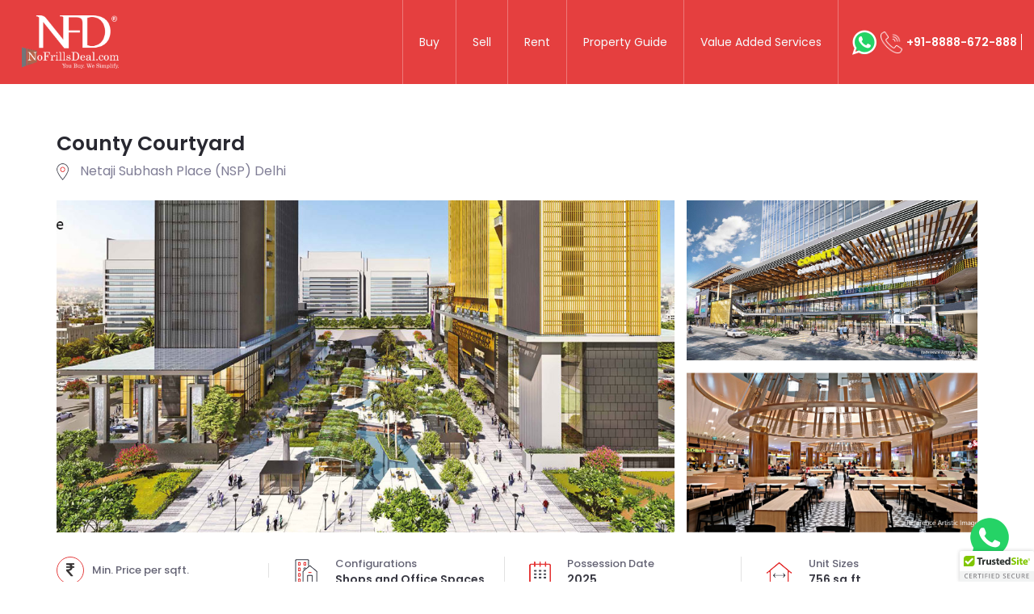

--- FILE ---
content_type: text/html; charset=UTF-8
request_url: https://www.nofrillsdeal.com/county-courtyard
body_size: 10595
content:
 <!DOCTYPE html>
<html lang="en">
    <head>
        <meta charset="utf-8">
         <meta name="viewport" content="width=device-width, initial-scale=1.0, maximum-scale=1.0, user-scalable=0" />
        <title>County Courtyard</title>
        <meta name="description" content="County Courtyard, developer project by County Group at NETAJI SUBHASH PLACE DELHI offers modern amenities at competitive prices. Find complete details about project floor plan, prices,specifications & facilities | Nofrillsdeal" />
                       <meta name="robots" content="index, follow"/>
        <meta name="robots" content="noodp, noydir"/>

               <link rel="canonical" href="https://www.nofrillsdeal.com/county-courtyard">
             
   
		<link rel="stylesheet" href="https://www.nofrillsdeal.com/assets/nofrillsdeal/css/style.css">
		<link rel="stylesheet" href="https://www.nofrillsdeal.com/assets/nofrillsdeal/css/reset.css">
		<link rel="stylesheet" href="https://www.nofrillsdeal.com/assets/nofrillsdeal/css/animate.css">
        <link rel="stylesheet" href="https://www.nofrillsdeal.com/assets/nofrillsdeal/css/easyzoom.css">
		<link rel="stylesheet" href="https://www.nofrillsdeal.com/assets/nofrillsdeal/css/font-awesome.min.css">
		<link rel="icon" href="https://www.nofrillsdeal.com/assets/nofrillsdeal/img/favicon.ico" type="image" sizes="16x16"> 
        <link href="https://maxcdn.bootstrapcdn.com/font-awesome/4.7.0/css/font-awesome.min.css" rel="stylesheet" integrity="sha384-wvfXpqpZZVQGK6TAh5PVlGOfQNHSoD2xbE+QkPxCAFlNEevoEH3Sl0sibVcOQVnN" crossorigin="anonymous">
		<link href="https://fonts.googleapis.com/css?family=Poppins:100,200,300,400,500,600" rel="stylesheet">
		<link rel="stylesheet" href="https://maxcdn.bootstrapcdn.com/bootstrap/3.3.7/css/bootstrap.min.css">
		<script src="https://ajax.googleapis.com/ajax/libs/jquery/3.2.1/jquery.min.js"></script>
		<script src="https://maxcdn.bootstrapcdn.com/bootstrap/3.3.7/js/bootstrap.min.js"></script>
		<link rel="stylesheet" href="https://cdnjs.cloudflare.com/ajax/libs/normalize/5.0.0/normalize.min.css">
		<link rel='stylesheet prefetch' href='https://owlcarousel2.github.io/OwlCarousel2/assets/owlcarousel/assets/owl.carousel.min.css'>
		<script src="https://www.nofrillsdeal.com/assets/nofrillsdeal/js/function.js"></script>
        <script src="https://www.nofrillsdeal.com/assets/nofrillsdeal/js/jquery-scrolltofixed-min.js"></script>
		
					
					
			<!-- Facebook Pixel Code -->
			<script>
			!function(f,b,e,v,n,t,s)
			{if(f.fbq)return;n=f.fbq=function(){n.callMethod?
			n.callMethod.apply(n,arguments):n.queue.push(arguments)};
			if(!f._fbq)f._fbq=n;n.push=n;n.loaded=!0;n.version='2.0';
			n.queue=[];t=b.createElement(e);t.async=!0;
			t.src=v;s=b.getElementsByTagName(e)[0];
			s.parentNode.insertBefore(t,s)}(window,document,'script',
			'https://connect.facebook.net/en_US/fbevents.js');
			 fbq('init', '2037783396255744');
			fbq('track', 'PageView');
			</script>
			<noscript>
			 <img height="1" width="1"
			src="https://www.facebook.com/tr?id=2037783396255744&ev=PageView
			&noscript=1"/>
			</noscript>
			<!-- End Facebook Pixel Code -->
			 <!--  tag 1  -->
       <!-- Global site tag (gtag.js) - Google Ads: 765611824 -->
        <script async src="https://www.googletagmanager.com/gtag/js?id=AW-765611824"></script>
        <script>
          window.dataLayer = window.dataLayer || [];
          function gtag(){dataLayer.push(arguments);}
          gtag('js', new Date());
        
          gtag('config', 'AW-765611824');
        </script>
        
        
        
       <!--  tag 2  -->
        
        <script>
          gtag('config', 'AW-765611824/-Pm6CNT09pgBELCeie0C', {
            'phone_conversion_number': '9999999237'
          });
        </script>

    </head>
  
    
  <header>
    <div class="innerHeader mainHeader">
        <div class="container-fluid">
        <a href="/">
            <ul class="logoNew logo">
                <li> <img alt="logo" src="https://www.nofrillsdeal.com/assets/nofrillsdeal/img/inner_logo.png"></li>
                <li><a href="#" id="togg" class="spanOne"><span class="one"></span><span class="two"></span><span class="three"></span></a></li>
            </ul>
         </a>   
            <span class="miniHead"><i id="hits" class="fa fa-bars" aria-hidden="true" style="color:#FFF;"> </i></span>
            <ul class="mobileViewListView mobileViewList">
                <li class="inputText"><i class="fa fa-search" aria-hidden="true"></i>
            <form name="search" action="/search" id="search" method="GET" style="display: none;">
                <input id="q" name="q" type="text" class="form-control" placeholder="">
               
             </form>   
                </li>
                <li class=""><a class="links active" href="https://www.nofrillsdeal.com/buy-new-project">Buy</a></li>
                 <li  class="links dorpdown_main ">
                	<a href="">Sell</a>
					<div class="new_droupdown">
						<ul>
							<span></span>
							<li><a class="links " href="https://www.nofrillsdeal.com/post-property">Post Your Property</a></li>
						</ul>
					</div>
                </li>
                <li><a class="links " href="https://www.nofrillsdeal.com/rent-property">Rent</a></li>
                                <li class="links dorpdown_main ">
                	<a class="links " >Property Guide</a>
                	<div class="new_droupdown">
						<ul>
							<span></span>
							<li><a class="links " href="https://www.nofrillsdeal.com/nri">NRI</a></li>
							<li><a class="links " href="https://www.nofrillsdeal.com/home-loan-emi-calculator">Utilities</a></li>
							<li><a class="links " href="https://www.nofrillsdeal.com/glossary">Glossary</a></li>
						</ul>
					</div>
                </li>
                 <li>
                 	<a class="links " href="https://www.nofrillsdeal.com/value-added-services" id="serveNew">Value Added Services</a>
                </li>

                <!--<ul id="mobDataNew" class="adviserDataListMob" aria-labelledby="dropdownMenu1">
                    <li><a href="/vastu">Vastu</a></li>
                    <li><a href="/legal-adviser" class="mid">Legal Adviser</a></li>
                    <li><a href="/interior">Interior</a></li>
                 </ul>-->
                <!-- <li><a href="tel:+9999999237"><img src="/img/wanew.png" class="callMe"> +91 9999999237</a></li> -->
            <li class="last_list">
              <!-- <a href="tel:"><img alt="whatsapp number" src="/img/wanew3.png" class="callMe"> </a> -->
              
              
                  <a href="https://api.whatsapp.com/send?l=en&amp;text=Hi!%20I%27m%20interested%20in%20one%20of%20your%20services%20at%20Nofrillsdeal&amp;phone=+91+91-8888-672-888" class="item-link" target="_blank" class="whatup_icon"><i class="fa fa-whatsapp whatsapp-header-top"></i></a>
                  
                  <img alt="whatsapp number" src="https://www.nofrillsdeal.com/assets/nofrillsdeal/img/wanew3.png" class="only_desktop">
                    <img alt="whatsapp number" src="https://www.nofrillsdeal.com/assets/nofrillsdeal/img/wanew2.png" class="only_phone">
                                      <a href="tel:+91-8888-672-888" class="whatsapp_no_1">+91-8888-672-888</a>

                    
            </li>  
            </ul>
        </div>
    </div>
</header>




		<!--<ul class="adviserDataList" aria-labelledby="dropdownMenu1">
             
         </ul>-->

<!-- <script type="text/javascript">
    $("#q").keyup(function(event){
    if(event.keyCode == 13){

         var name = $('#q').val();
               if(name){
                  $("#search").submit(); 
                }else{
                  $('#search-error').html('Search field is required !!')
                }
  
    }
});
</script>
 -->      <body>
        <section>            
            <div class="detailsSection secboxs">
                <div class="container">
                    <div class="row">
                        <div class="col-md-6 col-sm-6 col-xs-12 detailsArea">
                            <h1>County Courtyard</h1>
                            <p><img alt="location" src="https://www.nofrillsdeal.com/assets/nofrillsdeal/img/loc1.png" alt="loc1" /> Netaji Subhash Place (NSP) Delhi   </p>
                        </div>
                                            </div>
                   <!--  PictureData -->
                    <div class="row offset15">
                        <div class="col-md-12 col-sm-12 col-xs-12 noPaddings">
                                                        <div class="col-md-8 col-sm-12 col-xs-12 noPaddingsRight ">
                            
                                                             <img alt="ccc2" class="img-responsive" src="https://www.nofrillsdeal.com/uploads/project/picture/main/COUNTY-COURTYARD_1650791717.jpeg" />
                                
                               
                            </div>


                            <div class="col-md-4 col-sm-12 col-xs-12 noPaddings ">
                                <div class="imgRight col-md-12 col-sm-6 col-xs-12  noDataFoundz ">
                                
                                                                    <img alt="cc3" class="img-responsive" src="https://www.nofrillsdeal.com/uploads/project/picture/medium/ban3_1650792115.jpeg" />
                                    
                               
                                </div>
                                <div class="imgRight col-md-12 col-sm-6 col-xs-12  noPaddingsTop">
                                                                      <img alt="ccc4" class="img-responsive" src="https://www.nofrillsdeal.com/uploads/project/picture/medium/ggg_1650791751.jpeg" />
                                   
                                </div>
                            </div>
                        </div>
                    </div>
                    <div class="row">
                        <div class="col-md-3 col-sm-6 col-xs-12">
                            <div class="propertyMedia">
                                <div class="media">
                                    <div class="media-left">
                                        <a href="#">
                                            <i class="fa fa-inr"></i>
                                        </a>
                                    </div>
                                    <div class="propertyDetails media-body">
                                        <p>Min. Price per sqft.</p>
                                        <p></i> </p>
                                    </div>
                                </div>
                            </div>
                        </div>
                        <div class="col-md-3 col-sm-6 col-xs-12">
                            <div class="propertyMedia">
                                <div class="media">
                                    <div class="media-left">
                                        <a href="#">
                                            <img class="media-object" src="https://www.nofrillsdeal.com/assets/nofrillsdeal/img/detail4.png" alt="detail4">
                                        </a>
                                    </div>
                                    <div class="propertyDetails media-body">
                                        <p>Configurations</p>
                                        <p> Shops and Office Spaces </p>
                                    </div>
                                </div>
                            </div>
                        </div>
                        <div class="col-md-3 col-sm-6 col-xs-12">
                            <div class="propertyMedia">
                                <div class="media">
                                    <div class="media-left">
                                        <a href="#">
                                            <img class="media-object" src="https://www.nofrillsdeal.com/assets/nofrillsdeal/img/details5.png" alt="detail4">
                                        </a>
                                    </div>
                                    <div class="propertyDetails media-body">
                                        <p>Possession Date</p>
                                        <p> 2025</p>
                                    </div>
                                </div>
                            </div>
                        </div>
                        <div class="col-md-3 col-sm-6 col-xs-12">
                            <div class="propertyMedia">
                                <div class="media">
                                    <div class="media-left">
                                        <a href="#">
                                            <img class="media-object" src="https://www.nofrillsdeal.com/assets/nofrillsdeal/img/details6.png" alt="detail4">
                                        </a>
                                    </div>
                                    <div class="propertyDetails media-body borderNone">
                                        <p>Unit Sizes</p>
                                        <p>756 sq.ft </p>
                                    </div>
                                </div>
                            </div>
                        </div>
                    </div>
                </div>

                <div class="scrollSpyContent" id="wrap">
                    <div class="container ">
                        <nav>
                            <ul class="scrollSpy">
                                                            <li><a  class="active links" href="#section1" du-smooth-scroll du-scrollspy offset="30">Overview</a></li>
                              
                                

                               
                                <li><a href="#section2" class="links" du-smooth-scroll du-scrollspy offset="30">Configurations</a></li>
                               
                                  
                                <li><a href="#section3" class="links" du-smooth-scroll du-scrollspy offset="30">Amenities</a></li>
                              
                                    
                                <li><a href="#section3a" class="links" du-smooth-scroll du-scrollspy offset="30">Amenities Brief</a></li>
                                
                             

                               
                                
                                  
                                <li><a href="#section5" class="links" du-smooth-scroll du-scrollspy offset="30">Bank Offer</a></li>
                               
                               
                                  
                                <li><a href="#section7" class="links" du-smooth-scroll du-scrollspy offset="30">Locality</a></li>
                               
                              
                             </ul>
                        </nav>
                    </div>
                </div>
                <div class="scrollSpyData">
                    <div class="container">
                        <div class="row">
                                <div class="leftsec">                                   
                                     <div class="offsetBottom col-md-12 noPaddings" id="section1">
                                        <div class="dataArea aboutSec">
                                            <strong>County Courtyard</strong>   <strong style="float: right;">DLRERA2022P0008</strong>  
                                                <p><span>County Courtyard is located strategically, in the centre of Netaji Subhash Place, one of the fastest growing and most sought-after commercial destinations of New Delhi. It is designed with the intent of offering a hassle-free transition from the work space to a recreational space. It integrates office spaces and retail spaces with a variety of dine-out and entertainment options to cater to every individual&rsquo;s needs, ensuring people work in a stress-free environment with enhanced productivity and efficiency. With the unique amalgamation of work and leisure, you can concentrate on your work with a relaxed mind, have increased creative output, and better interpersonal relationships.</span></p>
<p><span>The twin towers, connected through a grand plaza in the middle, will be a one-stop destination for all business and cultural activities. It is destined to be a go-to hub of National Capital and offers something for everyone.</span><br style="box-sizing: border-box; color: #474747; font-family: 'Open Sans', sans-serif; text-align: center;" /><span>For the investors planning to book a space at Courtyard, you are investing in much more than what you will bargain for.</span><br style="box-sizing: border-box; color: #474747; font-family: 'Open Sans', sans-serif; text-align: center;" /><span>Striking a fine balance between multifarious aspects of work and leisure, County Courtyard resonates a life that offers distinct pleasures within the same complex. It will be well supported by 3-level basement car parking, ample open spaces, restroom facilities on all floors and best-in-class maintenance to cater to large workforce charting there future success within the four walls of County Courtyard.</span><span></span></p>
<p>&nbsp;</p>
<p>&nbsp;</p>                                        </div>
                                    </div>
									
                                      


                                            
                                    <div class="offsetBottom col-md-12 col-sm-12 col-xs-12 noPaddings" id="section2">
                                        <div class="dataArea aboutSec">
                                            <strong class="xSpace">County Courtyard  Price & Floor Plan</strong>  
                                            <div class="tableArea table-responsive">
                                              <table class="table" style="border:1px solid#ddd;">
                                                <tr class="head"> 
                                                    <th width="30%" align="center" >Configuration Type </th> 
                                                    <th width="25% " align="center"  style="border-left:1px solid#ddd;">Super Area  </th> 
                                                    <th width="25%" align="center"  style="border-left:1px solid#ddd;">Base Price </th> 
                                                     <th width="20%" align="center"  style="border-left:1px solid#ddd;">Unit Plan</th> 
                                                </tr>

                                                                                                  
                                              </table>
                                            </div>
                                        </div>
                                    </div>
                                    

                                   
                                      <div class="offsetBottom col-md-12 col-sm-12 col-xs-12 noPaddings" id="section3">
                                        <div class="dataArea aboutSec">
                                            <strong>Amenities Brief</strong>  
                                            <div class="amenites" ng-app="myApp" ng-controller="myCtrl"  >
                                              <p class="p1" style="margin: 0px; font-variant-numeric: normal; font-variant-east-asian: normal; font-stretch: normal; font-size: 12px; line-height: normal; font-family: Helvetica; color: #454545;"><strong>OFFICE&nbsp;AMENITIES&nbsp;-</strong></p>
<p class="p2" style="margin: 0px; font-variant-numeric: normal; font-variant-east-asian: normal; font-stretch: normal; font-size: 12px; line-height: normal; font-family: Helvetica; color: #454545; min-height: 14px;">&nbsp;</p>
<ul class="ul1" style="font-size: medium;">
<li class="li1" style="margin: 0px; font-variant-numeric: normal; font-variant-east-asian: normal; font-stretch: normal; font-size: 12px; line-height: normal; font-family: Helvetica; color: #454545;">2.7m (9ft) wide Corridors</li>
<li class="li1" style="margin: 0px; font-variant-numeric: normal; font-variant-east-asian: normal; font-stretch: normal; font-size: 12px; line-height: normal; font-family: Helvetica; color: #454545;">4.05m (13.3ft) Floor-to-Floor height</li>
<li class="li1" style="margin: 0px; font-variant-numeric: normal; font-variant-east-asian: normal; font-stretch: normal; font-size: 12px; line-height: normal; font-family: Helvetica; color: #454545;">24x7 Power Back-Up</li>
<li class="li1" style="margin: 0px; font-variant-numeric: normal; font-variant-east-asian: normal; font-stretch: normal; font-size: 12px; line-height: normal; font-family: Helvetica; color: #454545;">5 High-Speed Passenger Lifts &amp; 1 Service Lift</li>
<li class="li1" style="margin: 0px; font-variant-numeric: normal; font-variant-east-asian: normal; font-stretch: normal; font-size: 12px; line-height: normal; font-family: Helvetica; color: #454545;">Break-out Terrace on every floor</li>
<li class="li1" style="margin: 0px; font-variant-numeric: normal; font-variant-east-asian: normal; font-stretch: normal; font-size: 12px; line-height: normal; font-family: Helvetica; color: #454545;">Provision for water supply &amp; drainage in each office</li>
<li class="li1" style="margin: 0px; font-variant-numeric: normal; font-variant-east-asian: normal; font-stretch: normal; font-size: 12px; line-height: normal; font-family: Helvetica; color: #454545;">Individual Inverter AC system for lower maintenance costs</li>
<li class="li1" style="margin: 0px; font-variant-numeric: normal; font-variant-east-asian: normal; font-stretch: normal; font-size: 12px; line-height: normal; font-family: Helvetica; color: #454545;">Separate Drop-Off Area</li>
</ul>
<p class="p2" style="margin: 0px; font-variant-numeric: normal; font-variant-east-asian: normal; font-stretch: normal; font-size: 12px; line-height: normal; font-family: Helvetica; color: #454545; min-height: 14px;">&nbsp;</p>
<p class="p2" style="margin: 0px; font-variant-numeric: normal; font-variant-east-asian: normal; font-stretch: normal; font-size: 12px; line-height: normal; font-family: Helvetica; color: #454545; min-height: 14px;">&nbsp;</p>
<p class="p1" style="margin: 0px; font-variant-numeric: normal; font-variant-east-asian: normal; font-stretch: normal; font-size: 12px; line-height: normal; font-family: Helvetica; color: #454545;"><strong>SHOPS AMENITIES</strong>&nbsp;-&nbsp;</p>
<p class="p2" style="margin: 0px; font-variant-numeric: normal; font-variant-east-asian: normal; font-stretch: normal; font-size: 12px; line-height: normal; font-family: Helvetica; color: #454545; min-height: 14px;">&nbsp;</p>
<ul class="ul1" style="font-size: medium;">
<li class="li1" style="margin: 0px; font-variant-numeric: normal; font-variant-east-asian: normal; font-stretch: normal; font-size: 12px; line-height: normal; font-family: Helvetica; color: #454545;">4.8m (15.75ft) Floor-to-Floor Height</li>
<li class="li1" style="margin: 0px; font-variant-numeric: normal; font-variant-east-asian: normal; font-stretch: normal; font-size: 12px; line-height: normal; font-family: Helvetica; color: #454545;">3 level basement car parking with provision of EV Charging</li>
<li class="li1" style="margin: 0px; font-variant-numeric: normal; font-variant-east-asian: normal; font-stretch: normal; font-size: 12px; line-height: normal; font-family: Helvetica; color: #454545;">Automated Smart Lighting systems for minimum energy costs</li>
<li class="li1" style="margin: 0px; font-variant-numeric: normal; font-variant-east-asian: normal; font-stretch: normal; font-size: 12px; line-height: normal; font-family: Helvetica; color: #454545;">4 Screen Multiplex</li>
<li class="li1" style="margin: 0px; font-variant-numeric: normal; font-variant-east-asian: normal; font-stretch: normal; font-size: 12px; line-height: normal; font-family: Helvetica; color: #454545;">Food Court</li>
</ul>                                          
                                            </div>
                                        </div>
                                    </div>


                                   
                                   <div class="clearfix"></div>
                                    <div class="mobile_left_form">
                                      <div class="rightmain ">
                                <div class="rightSideBar aboutSec">
                                    <strong>Contact Us</strong>   
                                    <div class="media">
                                        <div class="media-left">
                                            <a href="#">
                                             <img class="media-object" src="https://www.nofrillsdeal.com/assets/nofrillsdeal/img/u1.png" alt="County Group">
                                                                                        </a>
                                        </div>
                                        <div class="propertyDetails media-body borderNone">
                                            <!-- <p>Paradigm Realty</p> -->
                                            No Frills Deal
                                              
                                                                                                                                      <p>
                                                                                             <a href="https://api.whatsapp.com/send?l=en&amp;text=Hi!%20I%27m%20interested%20in%20one%20of%20your%20services%20at%20Nofrillsdeal&amp;phone=+91+91-8888-672-888" class="item-link" target="_blank" class="whatup_icon"><i class="fa fa-whatsapp whatsapp-header-top"></i></a>
                                               <img alt="phone" src="https://www.nofrillsdeal.com/assets/nofrillsdeal/img/ph.png"/>
                                                                                                  <a href="tel:+91-8888-672-888" class="contact_number_1" alt="phone">+91-8888-672-888</a>

                                                                                                  </p>
                                            
                                           <!--  <p>Developer</p> -->
                                           <!--  <p><img alt="phone" src="/img/ph.png"/> </p> -->
                                        </div>
                                    </div>
                                    <span></span>

                                    <form class="form-inline" action="" method="post">
                                     
                                        <div class="form-group">
                                            <label for="exampleInputName2">Name</label>
                                            <input type="text" class="form-control" name="name" id="name" placeholder="">
                                        </div>
                                        <div class="form-group">
                                            <label for="exampleInputEmail2">Phone</label>
                                            <input type="text" class="form-control" name="phone" id="phone" placeholder="">
                                        </div>
                                        <div class="form-group">
                                            <label for="exampleInputEmail2">Email</label>
                                            <input type="email" class="form-control" name="email" id="email" placeholder="">
                                            <input type="hidden" value="73" class="form-control" name="project" id="project" placeholder="">
                                            <input type="hidden" value="1" class="form-control" name="type" id="type" placeholder="">
                                        </div>
                               
                     
             
                                     
                                  

                                    <div class="formArea">
                                        <p>would like to know more about</p>
                                        <ul class="formAreaUl">
                                                                               
                                                                                           

                                                  
                                          </ul>
                                        <div class="unstyled centered">
                                            <div class="">
                                                <!--<div class="">
                                                    <input class="styled-checkbox" id="styled-checkbox-01" value="value1" type="checkbox">
                                                    <label for="styled-checkbox-01">Allow other sellers to get in touch</label>
                                                </div>-->
                        <!-- <div class="col-md-8 col-xs-12">
                           <img src="file:///Z:/nofrillsdeal/website/assets/nofrillsdeal/img/cap.jpg">
                        </div>
                                               <div class="col-md-4 col-xs-12">
                                                  <input type="text">
                                               </div> -->
                                                <div class="loans_check">
                                                    <input class="styled-checkbox" id="styled-checkbox-02" value="value2" checked="" type="checkbox">
                                                    <label for="styled-checkbox-02">I'm interested in Home Loans</label>
                                                </div>
                                            </div>
                                        </div>
                                        <div class="contactDetails">
                                            <div class="col-md-4 col-sm-4 col-xs-4 4 noPaddings">
                                                <button type="submit" class="btn btn-danger">Submit</button>
                                            </div>
                                        </div>


                                    </div>
                                      </form>  
                                </div>
                            </div>
                                    </div>



                                                                        

                                    

                                    <div class="offsetBottom col-md-12 col-sm-12 col-xs-12 noPaddings" id="section3">
                                        <div class="dataArea aboutSec">
                                            <strong>Amenities</strong>  
                                            <div class="amenites" ng-app="myApp" ng-controller="myCtrl"  >

                                            												<div class="col-md-4 col-sm-6 col-xs-12 noPaddings"><span> <img alt="CCTV surveillance" src="https://www.nofrillsdeal.com/assets/nofrillsdeal/img/amenitiesdefaultimage.png" /> CCTV surveillance</span> </div>
                                                    
                                                                                            												<div class="col-md-4 col-sm-6 col-xs-12 noPaddings"><span> <img alt="High Speed Elevators" src="https://www.nofrillsdeal.com/assets/nofrillsdeal/img/amenitiesdefaultimage.png" /> High Speed Elevators</span> </div>
                                                    
                                                                                            												<div class="col-md-4 col-sm-6 col-xs-12 noPaddings"><span> <img alt="100% power backup" src="https://www.nofrillsdeal.com/assets/nofrillsdeal/img/amenitiesdefaultimage.png" /> 100% power backup</span> </div>
                                                                                                       <div class="clearfix"></div> 
                                                    
                                                                                            												<div class="col-md-4 col-sm-6 col-xs-12 noPaddings"><span> <img alt="fresh water supply 24x7" src="https://www.nofrillsdeal.com/assets/nofrillsdeal/img/amenitiesdefaultimage.png" /> fresh water supply 24x7</span> </div>
                                                    
                                                                                            												<div class="col-md-4 col-sm-6 col-xs-12 noPaddings"><span> <img alt="Business center" src="https://www.nofrillsdeal.com/assets/nofrillsdeal/img/amenitiesdefaultimage.png" /> Business center</span> </div>
                                                    
                                                                                            												<div class="col-md-4 col-sm-6 col-xs-12 noPaddings"><span> <img alt="Creche" src="https://www.nofrillsdeal.com/assets/nofrillsdeal/img/amenitiesdefaultimage.png" /> Creche</span> </div>
                                                                                                       <div class="clearfix"></div> 
                                                    
                                                                                            												<div class="col-md-4 col-sm-6 col-xs-12 noPaddings"><span> <img alt="Reception" src="https://www.nofrillsdeal.com/assets/nofrillsdeal/img/amenitiesdefaultimage.png" /> Reception</span> </div>
                                                    
                                                                                            												<div class="col-md-4 col-sm-6 col-xs-12 noPaddings"><span> <img alt="Alarms System" src="https://www.nofrillsdeal.com/assets/nofrillsdeal/img/amenitiesdefaultimage.png" /> Alarms System</span> </div>
                                                    
                                                                                            												<div class="col-md-4 col-sm-6 col-xs-12 noPaddings"><span> <img alt="Internal Roads" src="https://www.nofrillsdeal.com/assets/nofrillsdeal/img/amenitiesdefaultimage.png" /> Internal Roads</span> </div>
                                                                                                       <div class="clearfix"></div> 
                                                    
                                                                                            												<div class="col-md-4 col-sm-6 col-xs-12 noPaddings"><span> <img alt="3-Tier Security Systems" src="https://www.nofrillsdeal.com/assets/nofrillsdeal/img/amenitiesdefaultimage.png" /> 3-Tier Security Systems</span> </div>
                                                    
                                                                                            												<div class="col-md-4 col-sm-6 col-xs-12 noPaddings"><span> <img alt="Gymnasium" src="https://www.nofrillsdeal.com/uploads/amenities/main/am1_1507038209.png" /> Gymnasium</span> </div>
                                                    
                                                                                            												<div class="col-md-4 col-sm-6 col-xs-12 noPaddings"><span> <img alt="Lift" src="https://www.nofrillsdeal.com/uploads/amenities/main/am3_1507380859.png" /> Lift</span> </div>
                                                                                                       <div class="clearfix"></div> 
                                                    
                                                                                            												<div class="col-md-4 col-sm-6 col-xs-12 noPaddings"><span> <img alt="24 X 7 Security" src="https://www.nofrillsdeal.com/uploads/amenities/main/an5_1507380920.png" /> 24 X 7 Security</span> </div>
                                                    
                                                                                            												<div class="col-md-4 col-sm-6 col-xs-12 noPaddings"><span> <img alt="Parking" src="https://www.nofrillsdeal.com/uploads/amenities/main/an6_1507380947.png" /> Parking</span> </div>
                                                    
                                                                                            												<div class="col-md-4 col-sm-6 col-xs-12 noPaddings"><span> <img alt="Wi-fi" src="https://www.nofrillsdeal.com/uploads/amenities/main/an7_1507380989.png" /> Wi-fi</span> </div>
                                                                                                       <div class="clearfix"></div> 
                                                    
                                                                                                                                        </div>
                                        </div>
                                    </div>
                                   

                                
                                     


                                     

                                
                             
                                    <div class="sliderx offsetBottom col-md-12 col-sm-12 col-xs-12 noPaddings" id="section5">
                                        <div class="dataArea paddingBtmNone aboutSec">
                                            <strong class="xSpace">Bank Offers </strong>  
                                            <div class="col-md-12 col-sm-12 col-xs-12 xlSpaceNew">
                                              <div class="owl-carousel owl-theme" id="bank_offers">
                                   
                                    
                                                                           
                                        <div class="carousel-item">
											<div class="carousel-item-image">
													<div class="proArea">
														<img alt="ICICI" class="img-responsive" src="https://www.nofrillsdeal.com/uploads/bank/main/icici-bank_1509354768.png">
														<p></p>              
													</div>
											</div>
										</div>
                                   
                                                                           
                                        <div class="carousel-item">
											<div class="carousel-item-image">
													<div class="proArea">
														<img alt="HDFC" class="img-responsive" src="https://www.nofrillsdeal.com/uploads/bank/main/hdfc-bank_1509347699.png">
														<p></p>              
													</div>
											</div>
										</div>
                                   
                                                                           
                                        <div class="carousel-item">
											<div class="carousel-item-image">
													<div class="proArea">
														<img alt="Axis Bank" class="img-responsive" src="https://www.nofrillsdeal.com/uploads/bank/main/axis_1509347739.png">
														<p></p>              
													</div>
											</div>
										</div>
                                   
                                                                           </div>
                                    </div> 
                                  </div>
                                </div>






                                                               

                                    <div class="clearfix"></div>

                                       


                                    
                                    <div class="offsetBottom col-md-12 col-sm-12 col-xs-12 noPaddings" id="section7">
                                        <div class="rightSideBar dataArea aboutSec">
                                            <strong>Locality</strong>  
                                            <div class="mapArea speci">
                                                <strong></strong>
                                                <p style="box-sizing: border-box; margin-top: 0px; margin-bottom: 1rem; color: #474747; line-height: 1.7; font-family: 'Open Sans', sans-serif;">Located close to intersecting Metro Stations (Red &amp; Pink line) while being directly connected to the Ring Road for vehicular traffic, County Courtyard has a vast catchment area with a large population residing in nearby areas like Punjabi Bagh, Pitampura and Shalimar Bagh to name a few.</p>
<p style="box-sizing: border-box; margin-top: 0px; margin-bottom: 1rem; color: #474747; line-height: 1.7; font-family: 'Open Sans', sans-serif;">Flanked by major vehicular arteries, it is seamlessly connected too and surrounded by major landmarks such as 5-star Hotels, Hospitals, Schools and Financial Institutions.</p>
<p style="box-sizing: border-box; margin-top: 0px; margin-bottom: 1rem; color: #474747; line-height: 1.7; font-family: 'Open Sans', sans-serif;"><strong>PROXIMITY TO RESIDENTIAL AREAS:</strong></p>
<div class="row" style="box-sizing: border-box; display: flex; flex-wrap: wrap; margin-right: -15px; margin-left: -15px; color: #999999; font-family: 'Open Sans', sans-serif; padding-left: 15px;">
<div class="col-6" style="box-sizing: border-box; position: relative; width: 409.688px; padding-right: 15px; padding-left: 15px; flex: 0 0 50%; max-width: 50%;">
<ul style="box-sizing: border-box; margin: 0px; list-style-type: none; padding: 0px;">
<li style="box-sizing: border-box; list-style-type: none; margin: 0px; padding: 0px;">- Pitampura - 0.5 Km</li>
<li style="box-sizing: border-box; list-style-type: none; margin: 0px; padding: 0px;">- Shalimar Bagh - 2.5 Km</li>
<li style="box-sizing: border-box; list-style-type: none; margin: 0px; padding: 0px;">- Ashok Vihar - 2.5 Km</li>
<li style="box-sizing: border-box; list-style-type: none; margin: 0px; padding: 0px;">- Punjabi Bagh - 5.0 Km</li>
</ul>
</div>
</div>                                            </div>
                                            <div class="mapSec">
                                                	<section class="map"><iframe src="" width="" style="width: 100%;" height="300" frameborder="0" style="border:0" allowfullscreen></iframe>
                                                </section>
                                            </div>                                                                        
                                        </div>
                                    </div>
                                   

                           




                          

                          


 

                          




                                                     
                           
                             
                           
                           
                           
                           
                           

                                   
                                                               </div>
                          
                            <div class="rightec summery hide_in_mobile">
                               <div class="rightmain">
                                <div class="rightSideBar aboutSec">
                                    <strong>Contact Us</strong>   
                                    <div class="media">
                                        <div class="media-left">
                                            <a href="#">
                                             <img class="media-object" src="https://www.nofrillsdeal.com/assets/nofrillsdeal/img/u1.png" alt="County Group">
                                                                                        </a>
                                        </div>
                                        <div class="propertyDetails media-body borderNone">
                                            <!-- <p>Paradigm Realty</p> -->
                                            No Frills Deal
                                              
                                                                                        <p>
                                                                                            <a href="https://api.whatsapp.com/send?l=en&amp;text=Hi!%20I%27m%20interested%20in%20one%20of%20your%20services%20at%20Nofrillsdeal&amp;phone=+91+91-8888-672-888" class="item-link" target="_blank" class="whatup_icon"><i class="fa fa-whatsapp whatsapp-header-top"></i></a>
                                               <img alt="phone" src="https://www.nofrillsdeal.com/assets/nofrillsdeal/img/ph.png"/>
                                                                                                  <a href="tel:+91-8888-672-888" class="contact_number_1" alt="phone">+91-8888-672-888</a>

                                                                                                  </p>










                                            
                                           <!--  <p>Developer</p> -->
                                           <!--  <p><img alt="phone" src="/img/ph.png"/> </p> -->
                                        </div>
                                    </div>
                                    <span></span>

                                    <form class="form-inline" action="" method="post">
                                     
                                        <div class="form-group">
                                            <label for="exampleInputName2">Name</label>
                                            <input type="text" class="form-control" name="name" id="name" placeholder="">
                                        </div>
                                        <div class="form-group">
                                            <label for="exampleInputEmail2">Phone</label>
                                            <input type="text" class="form-control" name="phone" id="phone" placeholder="">
                                        </div>
                                        <div class="form-group">
                                            <label for="exampleInputEmail2">Email</label>
                                            <input type="email" class="form-control" name="email" id="email" placeholder="">
                                            <input type="hidden" value="73" class="form-control" name="project" id="project" placeholder="">
                                            <input type="hidden" value="1" class="form-control" name="type" id="type" placeholder="">
                                        </div>
                               
                     
             
                                     
                                  

                                    <div class="formArea">
                                        <p>would like to know more about</p>
                                        <ul class="formAreaUl">
                                                                               
                                                                                           

                                                  
                                          </ul>
                                        <div class="unstyled centered">
                                            <div class="">
                                                <!--<div class="">
                                                    <input class="styled-checkbox" id="styled-checkbox-01" value="value1" type="checkbox">
                                                    <label for="styled-checkbox-01">Allow other sellers to get in touch</label>
                                                </div>-->
												<!-- <div class="col-md-8 col-xs-12">
													 <img src="file:///Z:/nofrillsdeal/website/assets/nofrillsdeal/img/cap.jpg">
												</div>
                                               <div class="col-md-4 col-xs-12">
                                               		<input type="text">
                                               </div> -->
                                                <div class="">
                                                    <input class="styled-checkbox" id="styled-checkbox-02" value="value2" checked="" type="checkbox">
                                                    <label for="styled-checkbox-02">I'm interested in Home Loans</label>
                                                </div>
                                            </div>
                                        </div>
                                        <div class="contactDetails">
                                            <div class="col-md-12 col-sm-12 col-xs-12 text-center noPaddings">
                                                <button type="submit" class="btn btn-danger">Submit</button>
                                            </div>
                                        </div>


                                    </div>
                                      </form>  
                                </div>
                            </div>
                            </div>
                        </div>  


                    </div>
                </div>


            </div>
        </section>   

          <div class="clearfix"></div>
<div id="footer-videos" class="modal" data-easein="fadeIn" tabindex="-1" role="dialog" aria-labelledby="myModalLabel" aria-hidden="false">
  <div class="vertical-alignment-helper">
    <div class="modal-dialog vertical-align-center"> 
      <!-- Modal content-->
      <div class="modal-content">
        <div class="window">
          <div class="modal-body">
            <button type="button" class="close" data-dismiss="modal">&times;</button>
           <div class="form-group popup_video_box">
            </div>
            <div class="clearfix"></div>
          </div>
        </div>
      </div>
    </div>
  </div>
</div>       

       <!--  <div class="modal fade" id="myModal1" role="dialog" style="margin-top: 100px;">
            <div class="modal-dialog modal-lg">

            
              <div class="modal-content">
                <div class="modal-header">
                  <button type="button" class="close" data-dismiss="modal">&times;</button>
                  <h4 class="modal-title">3 BHK</h4>
                </div>
                <div class="modal-body">
                  <img src="/img/detail1.jpg" class="img-responsive" />
                </div>
                <div class="modal-footer">
                  <button type="button" class="btn btn-default" data-dismiss="modal">Close</button>
                </div>
              </div>

            </div>
          </div> -->

    <script>
  $(".re_captcha").click(function(){ 

        $.ajax({
            type        : "POST",
            cache       : false,
            url         : "/AjaxHitController/ajax_captcha",
            data        : '',  
            success: function(data) {
              if(data!=''){ 
                var arr = data.split('~');    
                $("#hide_code").val(arr[0]);//.trim();
                $(".img_captcha").html(arr[1]);//.trim();
              }  
            }
        });
    });
 
</script>
<script type="text/javascript">
    $(function(){
        $(".video_gallery_box").click(function(a) {
            a.preventDefault();

            var vurl = $(this).attr('data-vurl');
            $.ajax({
                url: "https://www.nofrillsdeal.com/ajaxHitController/ajax_video",
                type: "post",
                dataType: "html",
                data: {vurl:vurl},
                crossDomain: !0,
                success: function(a) {
                    $(".popup_video_box").html(a);
                }
            });
        });
    });
    $('.faqlist > ul > li').click( function(){
  
      if ( $(this).hasClass('active') ) {
          $(this).removeClass('active');  

      } else {
          $('.faqlist > ul > li.active').removeClass('active');
          $(this).addClass('active');  
      }
  });
  </script> <footer class="summery fullwidth">
 <div class="lastPost spaceArea ">
                <div class="container">
                    <div class="row">
                        <ul class="footer">
								   										<li> <a href="https://www.facebook.com/nofrillsdeal" target="_blank"> <i class="fa fa-facebook" aria-hidden="true"></i>Facebook</a></li>
																			<li> <a href="https://www.instagram.com/nofrillsdeal/" target="_blank"> <i class="fa fa-instagram" aria-hidden="true"></i>Instagram</a></li>
																			<li> <a href="https://www.youtube.com/user/rahulnfd/" target="_blank"> <i class="fa fa-youtube" aria-hidden="true"></i>Youtube</a></li>
									                                     
                        </ul>
                    </div>
                </div>            
            </div>
            <hr/>
            <div class="finalPost spaceArea">
                <div class="container">
                    <div class="row">
                        <ul class="footerHeader">
                            <li> <a href="https://www.nofrillsdeal.com/about-us"> About Us</a></li>
                            <li> <a href="https://www.nofrillsdeal.com/buy-new-project"> Buy</a></li>
                            <li> <a href="https://www.nofrillsdeal.com/post-property"> Sell</a></li>
                            <li> <a href="https://www.nofrillsdeal.com/rent-property"> Rent </a></li>
                            <li> <a href="https://www.nofrillsdeal.com/post-property"> Post Your Property</a></li>  
                            <li> <a href="https://www.nofrillsdeal.com/home-loan-emi-calculator"> Property Guide</a></li>  
                            <li> <a href="https://www.nofrillsdeal.com/value-added-services"> Value Added Services</a></li>
                            <li> <a href="https://www.nofrillsdeal.com/contact"> Contact Us</a></li> 
                        </ul>

                    </div>
                </div> 
                <div class="container">
                    <div class="row">
                        <ul class="footerHeader contactSection">
                            <li> <a href="tel:+91-8888-672-888"><img alt="call us" src="https://www.nofrillsdeal.com/assets/nofrillsdeal/img/calls.png"/> +91-8888-672-888 </a></li>
                            <li> <a href="mailto: info@nofrillsdeal.com"><img src="https://www.nofrillsdeal.com/assets/nofrillsdeal/img/mail.png"/ alt="mail us"> info@nofrillsdeal.com</a></li>
						  <li>Rera Certification Number (Noida) - <span class="number">&nbsp;UPRERAAGT17085</span> <br>
                          Rera Certification Number (Delhi)&nbsp;&nbsp; - <span class="number">&nbsp;DLRERA2019A0028</span> <br>
                          Rera Certification Number (Goa)&nbsp;&nbsp;&nbsp;&nbsp;&nbsp;- <span class="number">&nbsp;AGG002180011</span>


              </li>
                        </ul>
                    </div>
                </div>  
            </div>
      <div class="itemsPost itemsPostFooter">
                <div class="container">
                    <div class="row">                   
                        <div class="col-md-12 col-sm-12 col-xs-12 marginLessNew">
                            <ul class="partners partnersNew">
                               <li> <script id="godaddy-security-s" src="https://cdn.sucuri.net/badge/badge.js" data-s="204" data-i="31a051f754e0e9c0bc7d682b8cdedff193908d77ae" data-p="o" data-c="l" data-t="g"></script> </li>
                                 <li> <img alt="NARDECO Certified" src="https://www.nofrillsdeal.com/assets/nofrillsdeal/img/s2.gif" class="img-responsive"> </li>
                                 <li> <img alt="CDG" src="https://www.nofrillsdeal.com/assets/nofrillsdeal/img/s3.png" class="img-responsive"> </li>
                                 <li> <img alt="CDG" src="https://www.nofrillsdeal.com/assets/nofrillsdeal/img/s4.png" class="img-responsive"> </li>
                            </ul>
                        </div> 
                    </div>
                </div>            
            </div>

            <div class="mainFooter">
                <div class="container">
                  <div class="row">
                    
                    <div class="container">
                      <div class="animatebox_text">
                        <div class="left_text">
                          <i class="fa fa-info-circle" aria-hidden="true"></i>
                        </div>
                        <p>
                         Nofrillsdeal.com shall neither be responsible nor liable for any inaccuracy in the information provided here and therefore the customers are requested to independently validate the information from the respective developers before making their decisions related to properties displayed here.

                          Nofrillsdeal.com its directors, employees, agents and other representatives shall not be liable for any action taken, cost / expenses / losses incurred, by you.
                        </p>
                      </div>
                    </div>
                  </div> 





                    <div class="row">
                        <div class="fContent">
                                                        <p>Copyright © 2025 | NoFrillsDeal.com | All Rights Reserved</p> <span><a href="https://www.indiainternets.com/" rel="nofollow" style="color: inherit;">Website Designing Company</a> - India Internets <img alt="Designed By India Internets" src="https://www.nofrillsdeal.com/assets/nofrillsdeal/img/ii.png"/></p>
                            </span>
                        </div>
                    </div>
                </div>  
            </div> 
          


              
            <div class="modal fade" id="myModal1" role="dialog" style="margin-top: 100px;">
            <div class="modal-dialog">

              <!-- Modal content-->
              <div class="modal-content">
                <div class="modal-header">
                  <button type="button" class="close" data-dismiss="modal">&times;</button>
                  <h4 class="modal-title">NFD</h4>
                </div>
                <div class="modal-body">
                  <img alt="links" src="https://www.nofrillsdeal.com/assets/nofrillsdeal/img/link.jpg" class="img-responsive" />
                </div>
                <div class="modal-footer">
                  <button type="button" class="btn btn-default" data-dismiss="modal">Close</button>
                </div>
              </div>

            </div>
          </div>
    
 </footer>    
 <a target="_blank" class="whatsaap" href="https://api.whatsapp.com/send?l=en&amp;text=How%20can%20i%20help%20you!%20Please%20provide%20your%20Name%20and%20Email%20id.&amp;phone=919999999237">
          <img src="https://www.nofrillsdeal.com/assets/nofrillsdeal/img/whatsapp_icon.png" alt="Whatsaap" width="50px">
        </a>     
<!-- purechatApi -->          
<!-- <script type='text/javascript' data-cfasync='false'>window.purechatApi = { l: [], t: [], on: function () { this.l.push(arguments); } }; (function () { var done = false; var script = document.createElement('script'); script.async = true; script.type = 'text/javascript'; script.src = 'https://app.purechat.com/VisitorWidget/WidgetScript'; document.getElementsByTagName('HEAD').item(0).appendChild(script); script.onreadystatechange = script.onload = function (e) { if (!done && (!this.readyState || this.readyState == 'loaded' || this.readyState == 'complete')) { var w = new PCWidget({c: '06615a74-e602-4e86-b9ae-34da90f8e01f', f: true }); done = true; } }; })();</script>  -->

<!-- End purechatApi-->
<!-- <script src="https://ajax.googleapis.com/ajax/libs/jquery/3.2.1/jquery.min.js"></script>       -->  
<script src='https://owlcarousel2.github.io/OwlCarousel2/assets/owlcarousel/owl.carousel.js'></script>
<script  src="https://www.nofrillsdeal.com/assets/nofrillsdeal/js/index.js"></script>
<script  src="https://www.nofrillsdeal.com/assets/nofrillsdeal/js/easyzoom.js"></script> 
<!-- <script src="https://www.nofrillsdeal.com/assets/nofrillsdeal/js/function.js"></script> -->


<!-- <script src="https://ajax.googleapis.com/ajax/libs/jquery/1.12.4/jquery.min.js"></script>    -->
<script type="text/javascript" src="https://www.nofrillsdeal.com/assets/nofrillsdeal/source/jquery.fancybox.js?v=2.1.5"></script>
<link rel="stylesheet" type="text/css" href="https://www.nofrillsdeal.com/assets/nofrillsdeal/source/jquery.fancybox.css?v=2.1.5" media="screen" />
<script type="text/javascript">
    $(document).ready(function() {
        $('.fancybox').fancybox();
    });
</script>
<style>
	/*.fullwidth{width: 100%; float: left;}*/
	.lastPost .footer{display: inline-block; text-align: center;}
	.footer > li {display: inline-block; min-width: 24%;}
	.leftsec{width: 66.66%; float: left; padding:0 15px;}
	.rightec{width: 33.33%; float: right;}
	.rightmain{padding:0 15px;}
	.rightSideBar{background: #fff;padding: 20px 30px;}
	.secboxs{padding-bottom: 0;}
</style>

<script type="text/javascript">
    $(document).ready(function() {
  if($(window).width() >= 991){
       //$('.headermenu').scrollToFixed();
      
        var summaries = $('.summery');
        summaries.each(function(i) {
            var summary = $(summaries[i]);
            var next = summaries[i + 1];

            summary.scrollToFixed({
               // marginTop: $('.headermenu').outerHeight(true) + 0,
                limit: function() {
                    var limit = 0;
                    if (next) {
                        limit = $(next).offset().top - $(this).outerHeight(true) - 0;
                    } else {
                        //limit = $('.bottomsummary').offset().top - $(this).outerHeight(true) - 0;
                    }
                    return limit;
                },
                zIndex: 999
            });
        });
  }
	  
    });
	
	
	

	
	
</script>
     

   

    <script>
        $(document).ready(function () {
                $(window).scroll(function() {
                if ($(this).scrollTop() > 700) { // this refers to window
                    $("#wrap").addClass("fix-search");
                    $("#righBar").addClass("fix-bar");
                }   
                else {
                    $("#wrap").removeClass("fix-search");   
                    $("#righBar").removeClass("fix-bar");
                }
                });
  
         });  
       $(".more").click(function(){    
                if($(".more i").hasClass('fa-angle-down')) {
                    $(".fa-angle-down").addClass('fa-angle-up');
                    $(".more i").removeClass('fa-angle-down');
                } else {
                    $(".fa-angle-up").addClass('fa-angle-down');
                }  
            })
            $("#hits").click(function(){                
            $(".mobileViewListView").toggleClass("showDiv");
            $(".miniHead").toggleClass("miniHeadNew");

            if($(".miniHead i").hasClass("fa-bars")) {
               $(".miniHead i").addClass("fa-times");
                $(".miniHead i").removeClass("fa-bars");
               } else {
           $(".miniHead i").removeClass("fa-times");
            $(".miniHead i").addClass("fa-bars");
               }
        });
       $(".linkss").click(function () {
         $(this).toggleClass("active");
       });
        var app = angular.module('myApp', []);
        app.controller('myCtrl', function($scope) {
            $scope.myText = 'More';
            $scope.showMe = false;
            $scope.myFunc = function() {
                $scope.showMe = !$scope.showMe;
                $scope.myText = !$scope.myText;
            }
            return false;
        });
    </script>
    
    
		<script>
			$( document ).ready( function () {

				$( "#links" ).click( function () {

					$( ".dropDwn" ).toggleClass( "flexDiv" );

				} )


				$( "#links2 " ).click( function () {

					$( ".dropUp" ).toggleClass( "flexDiv" );

				} );
			} );
		</script>
   
   <script>
$(document).ready(function() {
	$("#links").click(function(){
	  $(".dropDwn").toggleClass("flexDiv");
	})
	$("#links2 ").click(function(){

	  $(".dropUp").toggleClass("flexDiv");
	});
});
</script>

    
  <script type="text/javascript" src="https://www.nofrillsdeal.com/assets/nofrillsdeal/js/jquery-scrolltofixed-min.js"></script>
  <!-- Global site tag (gtag.js) - Google Analytics
<script async src="https://www.googletagmanager.com/gtag/js?id=UA-119050825-1"></script>
<script>
  window.dataLayer = window.dataLayer || [];
  function gtag(){dataLayer.push(arguments);}
  gtag('js', new Date());

  gtag('config', 'UA-119050825-1');
</script> -->
<!-- Global site tag (gtag.js) - Google Analytics -->
<script async src="https://www.googletagmanager.com/gtag/js?id=UA-135772688-1"></script>
<script>
  window.dataLayer = window.dataLayer || [];
  function gtag(){dataLayer.push(arguments);}
  gtag('js', new Date());

  gtag('config', 'UA-135772688-1');
</script>

<script>
    // Instantiate EasyZoom instances
    var $easyzoom = $('.easyzoom').easyZoom();

    // Setup thumbnails example
    var api1 = $easyzoom.filter('.easyzoom--with-thumbnails').data('easyZoom');

    $('.thumbnails').on('click', 'a', function(e) {
      var $this = $(this);

      e.preventDefault();

      // Use EasyZoom's `swap` method
      api1.swap($this.data('standard'), $this.attr('href'));
    });

    // Setup toggles example
    var api2 = $easyzoom.filter('.easyzoom--with-toggle').data('easyZoom');

    $('.toggle').on('click', function() {
      var $this = $(this);

      if ($this.data("active") === true) {
        $this.text("Switch on").data("active", false);
        api2.teardown();
      } else {
        $this.text("Switch off").data("active", true);
        api2._init();
      }
    });
  </script>

<script type="text/javascript" src="https://cdn.ywxi.net/js/1.js" async></script>




</body>
<script type="application/ld+json">
    {
      "@context": "https://schema.org/",
      "@type": "AggregateRating",
      "itemReviewed": {
        "@type": "Organization",
        "name": "No Frills Deal Realty Services Pvt. Ltd."
      },
      "ratingCount": 33,
      "ratingValue": 4.9,
      "worstRating": 0,
      "bestRating": 5
    }
    </script>
</html>



--- FILE ---
content_type: text/css
request_url: https://www.nofrillsdeal.com/assets/nofrillsdeal/css/style.css
body_size: 19050
content:
/* Post Property */
.workicon1, .workicon2, .workicon3, .workicon4, .workicon5, .sbaricon, .wanewicon3, .mailicon, .intii, .locationicon, .bordericonWhite, .callsicon, .campicon4, .bordericon, .bordericonred, .arrowicon, .arrowiconred, .s-1, .s-2, .s-3, .s-4, .s-5{
    background: url(../img/spriteimg.png) no-repeat; display: inline-block;}
.workicon1{background-position: 0 0;width: 40px;    height: 49px;}
.workicon2{ background-position: -85px 0;width: 49px;height: 40px;}
.workicon3{background-position: -383px -103px ;  width: 68px;   height: 56px;}
.workicon4{ background-position: -190px 0;  width: 56px;    height: 56px;}
.workicon5{ background-position: -289px 0;  width: 41px;    height: 51px;}
.sbaricon{  background-position: -364px -66px ; width: 20px;height: 20px;}
.wanewicon3{background-position: -373px 0;  width: 30px;height: 30px;}
.mailicon{  background-position: -203px -76px ; width: 17px;height: 10px;}
.intii{background-position: -251px -69px ;  width: 24px;height: 24px;}
.locationicon{  background-position: -306px -68px ; width: 21px;height: 28px;}
.bordericonWhite{background-position: 0 -126px ;width: 170px;   height: 12px;}
.callsicon{ background-position: -59px -75px ;  width: 14px;height: 19px;}
.campicon4{ background-position: -109px -73px ; width: 25px;height: 23px;}
.bordericon{background-position: -163px -175px ;width: 170px;height: 12px;}
.bordericonred{background-position: 0 -174px ;width: 102px; height: 12px;}
.arrowicon{background-position: -267px -128px ; width: 13px;height: 10px;}
.arrowiconred{background-position: -213px -126px ;  width: 13px;height: 10px;}
.s-1{background-position: -318px -223px ;   width: 42px;height: 48px;}
.s-2{background-position: -237px -222px ;width: 46px;height: 43px;}
.s-3{background-position: -161px -220px ;width: 40px;height: 45px;}
.s-4{background-position: -71px -223px ;width: 49px;height: 41px;}
.s-5{background-position: 0 -219px ;width: 38px;height: 40px;}

.textArea .arrowicon {
    position: absolute;
    right: 0;
    margin-right: 15px;
    bottom: 25px;
}


.whatsaap{position: fixed; bottom:30px; right:30px; z-index:999;}

.animate_box {padding: 26px 0px 13px;position: fixed;bottom: 0px;width: 100%;background: #fff;z-index: 100000;box-shadow: 0px 0px 3px #b7b7b7; }
.close_icon {    position: absolute;    width: 25px;    height: 25px;    right: 30px;    top: 20px;    cursor: pointer;}
.closed_box{ position: relative;}
.left_icon {    position: absolute;    display: block;    width: 100%;    height: 2px;    background: #000;    transform: rotate(50deg);    top: 11px;}
.right_icon {    position: absolute;    top:11px;    display: block;    width: 100%;    height: 2px;    background: #000;    transform: rotate(-50deg);}
.animatebox_text{ color: #292929 }
.left_text {    float: left;    width: 50px;    text-align: center;}
.animatebox_text p {    margin-left: 70px;}
.left_text i {    font-size: 60px;}
.last_list img { height: 27px; width: 27px; }
.header_home img {height: 27px; width: 27px;}
.mobile_left_form {    margin: 0px 0 20px 0;width: 100%; float: left;  display: none;}
.mobile_left_form .rightmain { padding: 0; }
.mobile_left_form .loans_check { width: 100%; float: left; margin-bottom: 15px; }
.rightmain a {     color: #282830;  padding: 0 3px; font-size: 14px;}  
.rightmain .contact_number_2 { border-left: solid 1px #5d5d63;  }

.blog_area { padding: 40px 0;     border-top: solid 2px #f1f1f1; }
.blog_area .heading { text-align: center;  }
.blog_area .blog_box { text-decoration: none;  color: #333; background: #f1f1f1;  }
.blog_area .blog_box .images  { margin-bottom: 0px; height: 255px; }
.blog_area .blog_box .images img {  width: 100%;  height: 100%; }
.blog_area .blog_box h4 {  margin-top: 0;   font-size: 17px;  font-weight: 600; min-height: 54px;         color: #333;}
.blog_area .blog_box .content { background: #f1f1f1;     padding: 15px; }
.blog_area .center_btn { padding: 40px 0 0 0; text-align: center;  }
.blog_area .center_btn a {    padding: 10px 50px;background-color: #e53f3f; border-color: #e53f3f; font-size: 15px;color: #FFF;}

.blog_list_box h2 { margin-top: 0;    font-size: 20px !important; }
.blog_list_box .images { height: 240px; }
.blog_list_box .images img { height: 100%; object-fit: cover; }

.blog_list .blog_list_box {background: #f1f1f1;     display: block; margin-bottom: 20px;}
.blog_list .blog_list_box .images img { width: 100%;  }
.blog_list .blog_list_box .content {     padding: 25px 0 0 0; color: #333; }
.blog_list .blog_list_box .content .link { border-radius: 4px;  /* background-color: #e53f3f; border:solid 1px #e53f3f;*/ color: #e53f3f; display: inline-block;; padding: 6px 12px;}
.blog_list .blog_list_box .content .link:hover { background: transparent; color: #e53f3f;  }

.blog_list .blog_cat { background: #f1f1f1; padding: 10px;  }
.blog_list .blog_cat h3 {     margin-top: 10px; font-size: 18px;  }
.blog_list .blog_cat a{ color: #333;     display: block; padding: 8px 0; border-bottom: solid 1px #ccc;  }
.blog_list .blog_cat a:hover {color: #e53f3f;}
.blog_list .blog_cat ul li:last-child a { border-bottom: none;  }    

.blog_single { padding: 40px 0;  }
.blog_single .go_back { color: #e53f3f;    }
.blog_single .images { margin-bottom: 20px;  }  
.blog_single p { line-height: 26px; }
#mobDataNew{ display: none; }

.amountAreaLarge .form-control {
    height: 42px;
    border-radius: 0;
}
.results td {
    padding: 0;
    padding: 8px;
    line-height: 1.42857143;
    vertical-align: top;
    border: 1px solid #ddd;
}
.calculator-amortization .seventy p {
    text-align: center;
    margin-top: 40px;
}
.lable_area {    width: 16%;    float: left;}
.lable_area lable{ font-size: 15px;margin-right: 15px;font-weight: 300; }
.main_banner_center img { display: block; margin: 0 auto;  }
.text_area_box {    margin-left: 16%;}
.text_area_box textarea {    width: 100%;    border: 1px solid #ccc;    border-radius: 3px;    height: 110px;}
.center_btn { text-align: center; padding: 20px 0;  }
.center_btn  a { background: #e53f3f;
    color: #fff;
    padding: 10px 24px;
    border: solid 2px #e53f3f;
    font-size: 18px;
    transition: 0.5s;
    border-radius: 7px;
    display: inline-block;  }
    .center_btn  a:hover {background: transparent; color: #e53f3f;  }
   /* .center_btn  a:hover { color: #fff;  }*/
.footer_bottom_link {     background: #DDD; text-align: center; padding: 15px 0;  }
.footer_bottom_link li { display: inline-block;     margin: 0 15px;      }
.footer_bottom_link li a {color: #797992;}

.list_with_disc { list-style-type: disc;     margin-left: 38px; }


.results tr:last-child th {
    text-align: left;
    background-color: #FFF;
    padding: 8px;
    line-height: 1.42857143;
    vertical-align: top;
    border: 1px solid #ddd;
}
.accrue-amortization {
    width: 100%;
}
.results th {
    text-align: left;
    background-color: #d9edf7;
    padding: 8px;
    line-height: 1.42857143;
    vertical-align: top;
    border-top: 1px solid #ddd;
}
.amountAreaLarge .input-group-addon {
    height: 42px;
    border-radius: 0;
}
.amountAreaLarge small {
    position: absolute;
    right: 0;
    z-index: 99;
    bottom: -20px;
}
.offsettop30 {
    margin-top: 30px;
}
.captcha label{
    margin-right: 30px !important;
}
.captcha img {
    padding-left: 15px;
}
.postYourPro p {
    width: 56%;
    text-align: center;
    margin: auto;
    margin-bottom: 20px;
}
.textareaBox textarea {
    width: calc(49% - 290px) !important;
    min-height: 83px !important;
}
.sBoxxNew {
    width: 200px !important;
}
.formDiv .radio-inline {
    min-width: auto;
    line-height: 25px;
}
.offsetbottom30 {
    margin-bottom: 30px;
}
.imgUploadArea {
    display: -webkit-box;
    display: -ms-flexbox;
    display: flex;
    -webkit-box-pack: center;
        -ms-flex-pack: center;
            justify-content: center;
    -webkit-box-align: center;
        -ms-flex-align: center;
            align-items: center;
    min-height: 200px;
    border: 2px dashed #DDD;
    margin-top: 15px;
}
.fileUploadBtn {
    position: absolute;
    opacity: 0;
    cursor: pointer;
}
.noWraps {
    white-space: nowrap;
}
.orTag {
    padding: 0 15px;
}
.offsetleft30 {
    margin-left: 35px;
}
.formDiv .radio-inline {
    min-width: auto;
}
.formDiv label {
    font-size: 15px;
    margin-right: 15px;
    min-width: 170px;
    font-weight: 300;
}
.fw { 
    width: 100%; 
}
.posAbs {
    position: absolute;
    left: 0;
}
.sBoxx {
    width: 300px !important;
}
.areaBox {
    position: absolute;
    right: -100px;
    top: 0;
    width: 91px !important;
}
.rel {
    position: relative;
}
.formDiv h3{
    margin-bottom: 30px;
    border-bottom: 1px solid #DDD;
    padding: 15px;
    float: left;
    font-size: 18px;
    width: 100%;
    margin-top: 30px;
}
.formDivSec  {
    border: 1px solid #DDD;
    float: left;
    border-width: 0 1px 1px;
}
.formDivSec h3 + .col-md-12 {
    padding: 10px 30px;
}
.formDiv .form-control {
    display: block;
    width: 100%;
    height: 40px;
}
.listingAreaForm .listNavsDataForm.listNavsData li.active a span  {
    font-size: 18px;
    border-radius: 50%;
    border: 2px solid #FFF;
    height: 40px;
    width: 40px;
    float: left;
    margin-right: 10px;
}
.listingAreaForm.listingArea {
	margin-top: 50px;	
    background: transparent;
}
.listingAreaForm .listNavsDataForm.listNavsData {
    border: 1px solid #F3C4C4;
}
.listingAreaForm .listNavs {
    padding: 20px 0px 0 !important;
}
.listingAreaForm .listNavsDataForm.listNavsData li a span  {
    font-size: 18px;
    border-radius: 50%;
    border: 2px solid #646374;
    height: 40px;
    width: 40px;
    float: left;
    margin-right: 10px;
}
.listingAreaForm  .listNavsDataForm.listNavsData > li:last-child {
    float: none !important;
    position: relative !important;
}
.listingAreaForm .listNavsDataForm.listNavsData > li:last-child {
    border-left: 0px solid #e2e2e2 !important;
}
.listingAreaForm .listNavsDataForm.listNavsData > li:nth-child(2) {
    border-right: 0px solid #e2e2e2 !important;
    position: relative;
}
.col-md-12.sentext {
    border-bottom: 1px solid #ddd;
    padding: 12px 16px;
	display: block;
	font-size: 14px;
font-weight: 500;
margin: 0;
color: #8a8b96;
cursor: pointer;
}
.footer{ width: 100%; }
.flexView {
    display: -webkit-box;
    display: -ms-flexbox;
    display: flex;
    -webkit-box-pack: center;
        -ms-flex-pack: center;
            justify-content: center;
    -webkit-box-align: center;
        -ms-flex-align: center;
            align-items: center;
}
.resultForm{
    background-color: #f2dede !important;
    opacity: 1 !important;
    -webkit-box-shadow: none !important;
            box-shadow: none !important;
    border: none !important;
    text-align: center !important;
    color: #a94442 !important;
}
.noDataFound {
    display: none;
}
.borderBottomNew{ 
    border-bottom: 1px solid #DDD;
 }
.propertyList .listings  .imgSection .thumbnail{
    height: 350px;
    overflow: hidden;
    position: relative;
}
.myNewCarousel .owl-carousel .owl-stage-outer {
            height: 355px;
        }
.propertyList .listings  .imgSection .thumbnail .caption {
    border: none !important;

}
.dataArea h2 {
    font-size: 22px;
}
.dataArea h3 {
    font-size: 20px;
}
/* Cals CSS */
.owl-dots {
    display: none !important;
}
.sixthnewPost  .imgTest > img {
    width: 51px;
    height: 51px;
    -o-object-fit: cover;
       object-fit: cover;
}
.thirdPost  .myNewCarousel .proArea > img {
    width: 100%;
    max-height: 170px;
    min-height: 200px;
    -o-object-fit: cover;
       object-fit: cover;
}
.listingArea .propertyList .listings .imgSection .thumbnail > img {
    width: 100%;
    height: 190px;
    -o-object-fit: cover;
       object-fit: cover;
}

.calImg {
    background: #E53F3F;
    float: left;
    padding: 5px;
    width: 60px;
    height: 60px;
    display: flex;
    justify-content: center;
    align-items: center;
}
.titleDate {
    margin-top: 15px;
    float: left;
    padding-right: 45px;
}
.infoCalbtn  {
    float: left;
    margin-top: 15px;
}
.calLinks {
    float: right;
}
.calLists {
    background: #E53F3F !important;
    color: #FFF !important;
}
.calLists > p {
    margin:0 !important;
}
.calData p {
    margin: 0;
    font-size: 14px;
    font-weight: 600;
    display: -webkit-box;
    display: -ms-flexbox;
    display: flex;
    padding-left: 15px;
}
.calData p + p {
    font-weight: 400 !important;
    font-size: 12px;
}
.calData a {
    display: -webkit-box;
    display: -ms-flexbox;
    display: flex;
    -webkit-box-pack: left;
        -ms-flex-pack: left;
            justify-content: left;
    margin-top: 30px;
    padding-left: 0;
    font-size: 16px;
    font-weight: 500;
    color: #e53f3f;
}

.propertyCalc .list-group-item.active a{
    color: #e53f3f;
}
.calData a:hover {
    color: #e53f3f;
}
.propertyCalc .list-group-item.active, .propertyCalc .list-group-item.active:focus, .propertyCalc .list-group-item.active:hover {
    z-index: 2;
    color: #333339;
    background-color: #FFF;
    border-color: #DDD;
}
.client_logo_slide {    margin-bottom: 20px !important;}
.client_logo_slide img {  width: auto !important;
    position: absolute;
    top: 50%;
    left: 50%;
    transform: translate(-50%, -50%);
    max-width: 100%;
    max-height: 100%;}
.client_logo_slide li {height: 100px;border: solid 1px #f1f1f1; }
/*.client_logo_slide .owl-dots {display: block !important;}

.client_logo_slide .owl-dots span {height: 10px; width: 10px; background: red;}*/
/* Cals CSS */

.mobile-unitplan-wrapper {display: none!important;}
#mobData  {
    display: none;
}
.logoNew li {
    border:none !important;
}
/* DropDwn */
.adviserDataList {
    min-width: 400px;
    background: #FFF;
    color: #000;
    display: -webkit-box;
    display: -ms-flexbox;
    display: flex;
    -webkit-box-pack: justify;
        -ms-flex-pack: justify;
            justify-content: space-between;
    border: 2px solid #e43535;
    -webkit-box-orient: horizontal;
    -webkit-box-direction: normal;
        -ms-flex-direction: row;
            flex-direction: row;
    border-radius: 4px;
    position: absolute;
    top: 68px;
    right: 248px;
    z-index: 99999;
    display: none;
}
.adviserDataList li img {
    margin-bottom: 15px;
}
.flx {
    display: -webkit-box !important;
    display: -ms-flexbox !important;
    display: flex !important;
}
.adviserDataList::before {
    position: absolute;
    content: '';
    right: 7.2%;
    top: -13px;
    float: right;
    width: 0;
    height: 0;
    border-left: 14px solid transparent;
    border-right: 14px solid transparent;
    border-bottom: 13px solid #e43535;
}
.adviserDataList::after {
    position: absolute;
    content: '';
    right: 8%;
    top: -10px;
    float: right;
    width: 0;
    height: 0;
    border-left: 10px solid transparent;
    border-right: 11px solid transparent;
    border-bottom: 10px solid #FFF;
}
.adviserDataList li {
    display: -webkit-box;
    display: -ms-flexbox;
    display: flex;
	align-items: center !important;
padding: 35px 0;
-webkit-box-orient: vertical;
-webkit-box-direction: normal;
    -ms-flex-direction: column;
        flex-direction: column;
-webkit-box-align: center;
    -ms-flex-align: center;
        align-items: center;
width: 100%;
-webkit-box-pack: center;
    -ms-flex-pack: center;
        justify-content: center;
color: #000;
}
.adviserDataList li a {
color: #34333f !important;
font-size: 14px !important;
padding: 15px !important;
font-weight: 500 !important;
display: -webkit-box;
display: -ms-flexbox;
display: flex;
-webkit-box-orient: vertical;
-webkit-box-direction: normal;
    -ms-flex-direction: column;
        flex-direction: column;
-webkit-box-pack: start;
    -ms-flex-pack: start;
        justify-content: start;
-webkit-box-align: center;
    -ms-flex-align: center;
        align-items: center;
}
.adviserDataList li .mid {

border: 1px solid #DDD;
border-width: 0 1px;
}
/* Calc */

.infoCal {
    background: #FFF;
    border-top-left-radius: 4px;
    border-bottom-left-radius: 4px;
    padding: 20px !important;
    border: 1px solid #DDD;
}
.infoCalbtn .btn-default {
    color: #fff !important;
    background-color: #e53f3f !important;
    border-color: #ce2a2a !important;
    padding: 8px 12px !important;
}
.infoCal  .input-group-addon {
    border-radius: 0;
    height: 42px;
}
.infoCal  .input-group-addon + .form-control {
    height: 42px;
    border-radius: 0;
}
.infoCalbtn .btn-info {
    color: #e53f3f !important;
    background-color: #fff !important;
    border-color: #ce2a2a !important;
    padding: 8px 12px !important;
}
.dutyAmount {
    height: auto;
    height: auto;
    background: #E53F3F;
    color: #FFF;
    padding: 24px !important;
    display: -webkit-box;
    overflow: hidden;
    display: -ms-flexbox;
    display: flex;
    -webkit-box-orient: vertical;
    -webkit-box-direction: normal;
        -ms-flex-direction: column;
            flex-direction: column;
    -webkit-box-pack: center;
        -ms-flex-pack: center;
            justify-content: center;
    -webkit-box-align: center;
        -ms-flex-align: center;
            align-items: center;
    text-align: center;
    border-bottom-right-radius: 4px;
    border-bottom-left-radius: 4px;
}
.dutyAmount  .price{
    font-size: 32px;
}

.amountArea {
    min-height: 161px;
    margin:0px;
}
.dutyAmount  .per{
    font-size: 12px;
}

/* Calc */

.home-content-top .heading4{font-size:18px;font-weight:400;font-family:'Lato', sans-serif;color:#111111;margin:0px 0px 5px 0px;}
.home-content-top .heading1{font-size:30px;line-height:20px;font-family:'Lato', sans-serif;text-transform:uppercase;color:#1b2834;font-weight:900;}
.home-content-top .content-quality{float:left;width:193px;}
.home-content-top .content-quality p{margin-left:10px;font-family:'Open Sans', sans-serif;font-size:14px;font-weight:600;line-height:17px;}
.home-content-top .content-quality p span{display:block;}
.home-content-top .tabtop li a{font-weight:700;color:#1b2834;border-radius:0px;margin-right:12px;border:1px solid #ebebeb !important;}
.home-content-top .tabtop .active a:before{content:"♦";position:absolute;top:15px;left:8px;color:#e43535;font-size:30px;}
.home-content-top .tabtop li a:hover{color:#e43535 !important;text-decoration:none;}
.home-content-top .tabtop .active a:hover{color:#fff !important;}
.home-content-top .tabtop .active a{background-color:#e43535 !important;color:#FFF !important;}
.home-content-top .margin-tops{margin-top:30px;}
.home-content-top .tabtop li a:last-child{padding:10px 22px;}
.home-content-top .thbada{padding:10px 28px !important;}
.home-content-top .margin-tops4{margin-top:20px;}
.home-content-top .tabsetting{border-top:5px solid #ebebeb;padding-top:6px;}
.home-content-top .services{background-color:#d4d4d4;min-height:710px;padding:65px 0 27px 0;}
.home-content-top .services a:hover{color:#000;}
.home-content-top .services h1{margin-top:0px !important;}
.home-content-top .heading-container p{font-family:'Lato', sans-serif;text-align:center;font-size:16px !important;text-transform:uppercase;}
.home-content-top .panel-info > .panel-heading {    color: #333 !important;    background-color: #ebebeb !important;    border-color: #ebebeb !important;    border-radius: 0 !important;}
.new_subbtn button {    width: 100% !important;    padding: 13px 0px !important;    background-color: #e53f3f !important;    border-color: #e53f3f !important;    font-size: 19px !important;    color: #FFF !important;    font-weight: 500 !important;    border: none;}

.captcha {    padding: 0px !important;}
.form_ros {    margin-top: 23px;}
.captcha img {    width: 210px;}

.ceo img {
    float: left;
    padding: 0 20px 0 0;
}
.home-content-top h4 {
    font-size: 15px;
    margin: 20px 5px;
}
.home-content-top .panel-info .panel-body p {
    line-height: 25px;
    font-size: 13px;
}
.home-content-top .panel-info {
    border-color: #ebebeb !important;
    border-radius: 0 !important;
}
footer {
    background: #FFF;
}
/* Contact US */
.contactUs .contactData {
    background: #FFF;
    min-height: 370px;
    border-bottom: 2px solid #E43535;
    margin: 0;
    padding: 20px 25px !important;
    position: relative;
}
.customWidth {
    display: block;
    float: left;
    width: 100%;
}
.contactForm {
    margin-bottom: 30px;
}
.contactUs .customWidth .contactData.col-md-4 {
    width: calc(33.33333333% - 30px);
    margin: 0px 15px !important;
}

.contactUs ul {
    display: -webkit-box;
    display: -ms-flexbox;
    display: flex;
    -webkit-box-pack: justify;
        -ms-flex-pack: justify;
            justify-content: space-between;
    float: none;
    width: 100%;
}
.contactUs ul li {
    display: block;
    width: 390px;
    margin: 18px;
    overflow: hidden;
}
.contactUs .contactData:after {
    margin-left: -7px;
    content: '';
    position: absolute;
    border-right: 15px solid transparent;
    border-left: 15px solid transparent;
    border-bottom: 10px solid #fff;
    left: 50%;
    top: -10px;
}
.contactPage {
    background: #f4f4f4;
    width: 100%;
    height: 100%;
    display: block;
}
.contactUs strong {
    font-size: 15px;
    margin: 10px 0;
    display: block;
    text-align: left;
}
.contactUs p {
    font-size: 13px;
    margin: 15px 0;
    display: block;
    color: #333;
}
.contactUs p a {
    font-size: 14px;
    margin: 15px 0;
    display: block;
    color: #333;
}
.contactUs {
    display: block;
    padding: 0px;
    float: left;
    width: 100%;
}
.contactUs .formArea .btn-danger {
    width: 50% !important;
    float: left;
    margin-top: 20px;
}
.contactForm .form-control {
    border: 0;
    -webkit-box-shadow: none;
            box-shadow: none;
    border-bottom: 1px solid #DDD;
    border-radius: 0;
    height: 50px;
    padding: 10px;
}
.contactHeading.heading h2 {
    font-size: 28px;
    margin: 30px 0 10px 0px;
}
.contactHeading .borderArea {
    display: inline-block;
    margin-bottom: 11px;
}
.contactHeading img{
    width: 110px;
}
.contactForm textarea {
    height: auto !important;
}
.contactForm .form-control {
    width: 100% !important;
}
.contactForm .form-control:focus {
    -webkit-box-shadow: none;
    box-shadow: none;
    border-bottom: 1px solid #c9302c;
}
/* Contact US */

/* Header */

.mainHeader {
    min-height: 85px;
    background-color:  transparent;
    margin-bottom: 0 !important;
    list-style: none !important;
    border-radius: 0 !important;
    display: -webkit-box;
    display: -ms-flexbox;
    display: flex;
    -webkit-box-align: center;
    -ms-flex-align: center;
    align-items: center;
    position: absolute;
    top: 0;
    left: 0;
    right: 0;
    background: -webkit-gradient( linear, left top, left bottom, from(rgba(0,0,0,0.3)), to(transparent) );
    background: -webkit-linear-gradient( top, rgba(0,0,0,0.3), transparent );
    background: -o-linear-gradient( top, rgba(0,0,0,0.3), transparent );
    background: linear-gradient( to bottom, rgba(0,0,0,0.3), transparent );
}
.mainHeader .logo li a {
    font-weight: bold;
    font-size: 25px;
    margin-right: 0;
    padding: 0;
}
.mobileView .logo a {
    padding: 0;
}
.mainHeader ul li a {
    color: #f6fbfd;
    padding: 30px 20px;
    font-size: 14px;
    font-weight: 400;
    float: right;
}
.footerHeader a:hover{
    color: #f04e4e;
}
.mainHeader .logo { float: left;position: relative; }


.mainHeader .mobileViewList {
    display: -webkit-box;
    display: -ms-flexbox;
    display: flex;
    width: 100%;
    -webkit-box-pack: end;
    -ms-flex-pack: end;
    justify-content: flex-end;
    z-index: 9;
	
}
.innerHeader .mobileViewList li {
    -webkit-box-align: center !important;
        -ms-flex-align: center !important;
            align-items: center !important;
}

.mobileViewList li {
    display: -webkit-box;
    display: -ms-flexbox;
    display: flex;
    -webkit-box-pack: left;
    -ms-flex-pack: left;
    
    -webkit-box-align: flex-start;
    -ms-flex-align: flex-start;
    align-items: flex-start;
    -webkit-box-orient: horizontal;
    -webkit-box-direction: normal;
    -ms-flex-direction: row;
    flex-direction: row;
}
.mainHeader .container-fluid {
    display: -webkit-box;
    display: -ms-flexbox;
    display: flex;
    width: 1900px !important;
}


.mainHeader .logo li
{
    display: -webkit-box;
    display: -ms-flexbox;
    padding-top: 16px;
    display: flex;
    -webkit-box-pack: left;
    -ms-flex-pack: left;
    justify-content: left;
    -webkit-box-align: center;
    -ms-flex-align: center;
    align-items: center;
    -webkit-box-orient: horizontal;
    -webkit-box-direction: normal;
    -ms-flex-direction: row;
    flex-direction: row;

}
.mainHeader .logo li a {
    text-transform: lowercase;
    font-weight: 400;
}
.mainHeader .logo li a span {
    font-weight: bold;
}
.banner {
    background-image: url(../img/main-banner.jpg);
    background-repeat: no-repeat;
    background-size: cover;
    width: 100%;
    height: 100vh;
}
.logo img {
    width: 177px;
}
.mainHeader {
    min-height: 60px;
    padding: 0px 0px 120px;
    margin-bottom: 0 !important;
    list-style: none !important;
    border-radius: 0 !important;
    display: -webkit-box;
    display: -ms-flexbox;
    display: flex;
    z-index: 999;
}
.rightBar{
    float: right;
    width: 100%;
    display: -webkit-box;
    display: -ms-flexbox;
    display: flex;
    -webkit-box-align: right;
    -ms-flex-align: right;
    align-items: right;
    text-align: right;
    -webkit-box-pack: right;
    -ms-flex-pack: right;
    justify-content: right;

}
.rightBar li {
    padding: 33px 42px 0 0;
}
.rightBar li a {
    font-size: 16px;
    color: #FFF;
    font-weight: 400;
}

/* Header */

/* Banner */

.searchBar {
    display: -webkit-box;
    display: -ms-flexbox;
    display: flex;
    position: absolute;
    height: 100%;
    width: 100%;
    -webkit-box-pack: center;
    -ms-flex-pack: center;
    justify-content: center;
    -webkit-box-align: center;
    -ms-flex-align: center;
    align-items: center;
    -webkit-box-orient: vertical;
    -webkit-box-direction: normal;
    -ms-flex-direction: column;
    flex-direction: column;
}
.searchBar h2 {
    font-size: 50px;
    font-weight: 500;
    color: #FFF;
    margin-bottom: 44px;
}
.searchBar h1 {
    font-size: 50px;
    font-weight: 500;
    color: #FFF;
    margin-bottom: 44px;
}

.searchBar h2 > span {
    font-size: 50px;
    font-weight: bold;
    position: relative;
}
.searchBar h2 > span::before {
    content: '';
    position: absolute;
    width: 100%;
    height: 2px;
    bottom: 0px;
}
.locationIcon {
    position: absolute;
    left: 0;
    z-index: 9;
    margin:15px;
}
.searchIcon {
    margin: 0 10px;
}
.searchBar .input-group {
    width: 920px !important;
    -webkit-box-shadow: 0px 0px 10px 0px rgba(0,0,0,0.4);
    box-shadow: 0px 0px 10px 0px rgba(0,0,0,0.4);
}
.searchBar .form-control {
    display: block !important;
    width: 100% !important;
    height: 60px !important;
    padding: 6px 45px !important;
    border: 1px solid #b1b2b8 !important;
    border-top-left-radius: 4px !important;
    border-bottom-left-radius: 4px !important;
}

.shape {
    width: 0;
    height: 0;
    border-top: 15px solid transparent;
    border-left: 15px solid #FFF;
    border-bottom: 15px solid transparent;
    position: absolute;
    top: calc(50% - 15px);
    bottom: 0;
    display: -webkit-box;
    display: -ms-flexbox;
    display: flex;
    z-index: 9;
    -webkit-box-pack: center;
    -ms-flex-pack: center;
    justify-content: center;
    -webkit-box-align: center;
    -ms-flex-align: center;
    align-items: center;
    right: 162px;
}
.searchBar .input-group-addon {
    padding: 6px 30px !important;
    font-size: 14px !important;
    font-weight: 400 !important;
    line-height: 1 !important;
    color: #FFF !important;
    text-align: center !important;
    background-color: #e43535 !important;
    border-right: 1px solid #b1b2b8 !important;
    border-top: 1px solid #b1b2b8 !important;
    border-bottom: 1px solid #b1b2b8 !important;
    border-left: 0px solid transparent !important;
    border-radius: 0 4px 4px 0px !important;
    width: 58px !important;
    text-transform: uppercase !important;
    font-size: 17px !important;
    font-weight: 600 !important;
    cursor: pointer !important;
    -webkit-transition: 0.4s all ease-in;
    -o-transition: 0.4s all ease-in;
    transition: 0.4s all ease-in;
}
/* Banner */

.bannerList .searchBar h1 {
    font-size: 40px;
    font-weight: 400;
    position: relative;
}
.bannerList .searchBar h1 {
    margin: 0px 0 0 0 !important;
}
.bannerList .searchBar h1 > span {
    font-size: 20px;
    font-weight: bold;
    position: absolute;
    bottom: -33px;
    right: 0px;
}
.searchBar h1 > span {
    font-size: 50px;
    font-weight: bold;
    position: relative;
}
.detailsSection .detailsArea h1 {
    color: #282830;
    font-size: 25px;
    margin: 0;
    padding: 0;
    font-weight: 600;
}


.heading h2 {
    font-size: 42px;
    font-weight: 600;
    margin: 0px 0 14px 0;
    color: #282830;
}
.contactHeading.heading h1 {
    font-size: 28px;
    margin: 30px 0 10px 0px;
}
.heading h1 {
    font-size: 42px;
    font-weight: 600;
    margin: 0px 0 14px 0;
    color: #282830;
}

.headingWhite h2 {
    font-size: 42px;
    font-weight: 600;
    margin: 0px 0 14px 0;
    color: #FFFFFF;
}
.borderArea {
    display: inline-block;
    margin-bottom: 35px;
}
.offsetPadding {
    padding-top: 25px;
}
.imgArea {
    position: relative;
    -webkit-transition: 0.4s all ease-in;
    -o-transition: 0.4s all ease-in;
    transition: 0.4s all ease-in;

}

.firstPost .col-md-3-new .imgArea {
    margin-left: -15px;
}
.imgArea > img {
    width: 100%;
}
.textArea {
    position: absolute;
    bottom: 0;
    left: 0;
    right: 0;
    color: #FFF;
    padding: 15px;
    background:-webkit-gradient( linear, left bottom, left top, from(rgba(0,0,0,0.8)), to(transparent) );
    background:-webkit-linear-gradient( bottom, rgba(0,0,0,0.8), transparent );
    background:-o-linear-gradient( bottom, rgba(0,0,0,0.8), transparent );
    background:linear-gradient( to top, rgba(0,0,0,0.8), transparent );
}
.textArea p {
    margin: 0;
    font-size: 17px;
    font-weight: 600;
    width: 85%;
    display: inline-block;
    float: left;
}
.textArea a {
    color: #FFFFFF;
    -webkit-transition: 0.5s all ease-in;
    -o-transition: 0.5s all ease-in;
    transition: 0.5s all ease-in;
}
.paddingMini {
    padding-right: 0 !important;
    padding-bottom: 15px;
}
.textArea a:hover {
    color: #FFFFFF;
}
.spaceArea {
    padding: 80px 0;
    position: relative;
}
.textArea span {
    font-size: 12px;
    font-weight: 500;
    width: 88%;
    overflow: hidden;
    display: inline-block;
}
.textArea img{
    position: absolute;
    right: 0;
    margin-right: 15px;
    bottom: 25px;
}
.secondPost {
    background: url("../img/bgred.jpg");
    display: block;
    background-repeat: no-repeat;
    width: 100%;
    position: relative;
    overflow: hidden;
    background-size: cover;    
    min-height: 475px;
}
.bgBottom {
    position: absolute;
    bottom: 0;
    left: 0;
    right: 0;
    -o-object-fit: cover;
    object-fit: cover;
    z-index: 0;
    margin: auto;
    text-align: center;
}
.xlSpace {
    padding-bottom: 50px;
}
.choiceArea {
    color: #FFF;
    display: -webkit-box;
    display: -ms-flexbox;
    display: flex;
    -webkit-box-orient: vertical;
    -webkit-box-direction: normal;
    -ms-flex-direction: column;
    flex-direction: column;
    -webkit-box-pack: center;
    -ms-flex-pack: center;
    justify-content: center;
    -webkit-box-align: center;
    -ms-flex-align: center;
    align-items: center;
    text-align: center;
    padding: 0 10px;
    -webkit-transition: 0.4s all ease-in;
    -o-transition: 0.4s all ease-in;
    transition: 0.4s all ease-in;
}
.choiceArea strong {
    font-size: 16px;
    font-weight: 600;
    padding-top: 25px;
}
.choiceArea p {
    font-size: 13px;
    font-weight: 400;
    padding-top: 15px;
}
.fifthPost  .container .row .col-md-12 {
    padding: 0;
}
.fifthPost  .imgArea > img {
    height: 245px;
    -o-object-fit: cover;
       object-fit: cover;
}
.proArea {
    display: -webkit-box;
    display: -ms-flexbox;
    display: flex;
    -webkit-box-orient: vertical;
    -webkit-box-direction: normal;
    -ms-flex-direction: column;
    flex-direction: column;
    padding: 10px;
    border: 1px solid #d7dae3;
    -webkit-transition: 0.5s all ease-in;
    -o-transition: 0.5s all ease-in;
    transition: 0.5s all ease-in;
   
}

.proArea strong img {
    margin-right: 7px;    
    width: auto !important;
}
.proArea strong {
	 display: block !important;
    font-size: 18px;
    font-weight: 700;
    color: #e43535;
    display: -webkit-box;
    display: -ms-flexbox;
    display: flex;
    -webkit-box-pack: left;
    -ms-flex-pack: left;
    justify-content: left;
    -webkit-box-align: last baseline;
    -ms-flex-align: last baseline;
    align-items: last baseline;
}
.proArea p {
    font-size: 13px;
    font-weight: 400;
    font-weight: 500;
    color: #343340;
    margin: 9px 0px;
}

.fourthPost {
    background: #f0f0f0;
    display: block;
    overflow: hidden;
    position: relative;
}
.fourthPost .bottomImg img {
    position: absolute;
    bottom: 0;
    margin: auto;
    left: 0;
    right: 0;
}
.imgone {
    position: relative;
    right: -165px;
    bottom: -60px;
}
.imgthree {
    position: relative;
    left: -72px;
    bottom: 2px;
}
.contentSection {
    position: relative;
    right: -126px;
    bottom: -81px;
    padding: 0 54px;
}
.contentSectionTwo {
    text-align: center;
    padding: 0 54px;
    top: 27px;
    position: relative;
}
.contents {
    text-align: center;
}
.contents strong {
    font-size: 17px;
    font-weight: 600;
    color: #343340;
}
.contents p {
    padding-top: 18px;
    color: #4b4c66;
}
.contentSectionThree {
    text-align: center;
    padding: 0 65px;
    position: relative;
    left: -117px;
    top: 15px;
}
.imgBack {
    background: url(../img/arrowNew.png);
    background-repeat: no-repeat;
    background-size: contain;
    position: absolute;
    left: 0;
    right: 0;
    z-index: 0;
    bottom: 0;
    top: 0;
}
.col-md-3-new {
    padding-left: 0 !important;
}
.col-md-4-new {
    padding-left: 0 !important;
    padding-bottom: 0 !important;
}
.sixthPost { 
    background: url("../img/futter.jpg");
    display: block;
    background-repeat: no-repeat;
    width: 100%;
    position: relative;
    overflow: hidden;
    background-size: cover;
}
.sixthPost h2 {
    padding-top: 15px;
    white-space: pre-line;
    word-spacing: -6px;
}
.fsLg { 
    font-size: 39px !important;
}
.sixthPost p {
    font-size: 15px;
    line-height: 33px;
    color: #282830;
    font-weight: 500;
}
.marginLess {
    width: 22%;
}
.marginLessNew {
    width: 78%;
}
.red { 
    color:#e43535 !important; 
    font-size: 13px;
    font-weight: 600;
}

.footer{ text-align: center;}
.footer > li{ display: inline-block; width: 20% }
.footer > li > a{font-size: 17px;  font-weight: 400;color: #64646c; }
ul.footer {    width: 100%;}
.footer i {    width: 100%;    color: #64646c;}

.lastPost .footer i{
    margin-bottom: 18px;
    font-size: 23px;
}
.lastPost{
    padding: 40px 0 20px;
    position: relative;
}
.footerHeader {
    display: -webkit-box;
    display: -ms-flexbox;
    display: flex;
    -webkit-box-pack: center;
    -ms-flex-pack: center;
    justify-content: center;
    -webkit-box-align: center;
    -ms-flex-align: center;
    align-items: center;
}

.footerHeader a {
    font-size: 16px;    
    color: #4a4a58;
	cursor: pointer !important;
}
.footerHeader li:last-child { 
    border-right:none;  
}
.footerHeader li { 
    padding: 0px 18px;
    border-right: 1px solid #d0d0e7;
    height: 15px;
   /* display: -webkit-box;
    display: -ms-flexbox;
    display: flex;*/
    -webkit-box-pack: center;
    -ms-flex-pack: center;
    justify-content: center;
    -webkit-box-align: center;
    -ms-flex-align: center;
    align-items: center;
}
.finalPost {
    padding: 65px 0 !important;
}
.contactSection {
    margin: 45px 0;
}
.contactSection a {
    color: #64646c;
    font-size: 13px;
}
.contactSection li {
    color: #64646c;
    font-size: 13px;
}
.contactSection li { 
    border-right:none;  
}
.mainFooter {
    width: 100%;
    background: #f2f2f2;  
    padding: 30px 0;
}
.mainFooter p {
    color: #797992;
    font-size: 13px;
    margin: 0;
    padding-right: 30px;
}
.mainFooter span {
    color: #64646c;
    font-size: 13px;
}
.fContent {
    display: -webkit-box;
    display: -ms-flexbox;
    display: flex;
    -webkit-box-pack: center;
    -ms-flex-pack: center;
    justify-content: center;
    -webkit-box-align: center;
    -ms-flex-align: center;
    align-items: center;
}

.owl-carousel.owl-drag .owl-item.active {
           opacity: 1;
}
.owl-carousel.owl-drag .owl-item {
           opacity: 0;
}

.imgArea:hover {
    position: relative;
    -webkit-box-shadow: 0 8px 20px 0 rgba(0,0,0,0.4);
    box-shadow: 0 8px 20px 0 rgba(0,0,0,0.4);
    cursor: pointer;
}
.choiceArea:hover {
    cursor: pointer;
    margin-top: -5px;
}
.proArea:hover {
    box-shadow: 0 6px 15px 0 rgba(0,0,0,0.2);
    -webkit-box-shadow: 0 6px 15px rgba(0,0,0,0.2);
    -moz-box-shadow: 0 6px 15px 0 rgba(0,0,0,0.12);
    cursor: pointer;
}

.searchBar .input-group-addon:hover {
    background-color: #f04e4e !important;
}
.mainHeader ul li a:hover {
    color:#f04e4e;
}
.miniHead {
    display: none;
}


.owl-dots {
    margin-top: 40px;
    text-align: center;
    width: 100%;
    -webkit-backface-visibility: hidden;
    backface-visibility: hidden;
}

.owl-dot {
    border-radius: 50px;
    height: 10px;
    width: 10px;
    display: inline-block;
    background: rgba(127, 127, 127, 0.5);
    margin-left: 5px;
    margin-right: 5px;
}

.owl-dot.active {
    background: rgba(127, 127, 127, 1);
}

.owl-carousel .owl-dots.disabled, .owl-carousel .owl-nav.disabled {
    display: -webkit-box !important;
    display: -ms-flexbox !important;
    display: flex !important;
    margin: auto;
    width: 100%;
    float: left;
    -webkit-box-pack: center;
    -ms-flex-pack: center;
    justify-content: center;
    -webkit-box-align: center;
    -ms-flex-align: center;
    align-items: center;
    height: 40px;
    padding-left: 49%;
    z-index: 9;
}
.owl-carousel .owl-dot, .owl-carousel .owl-nav .owl-next, .owl-carousel .owl-nav .owl-prev {
    color: transparent !important;
    text-align: center !important;
    position: absolute !important;
    left:550px ;
    right: 0 !important;
    display: -webkit-box !important;
    display: -ms-flexbox !important;
    display: flex !important;
    -webkit-box-pack: center !important;
    -ms-flex-pack: center !important;
    justify-content: center !important;
    -webkit-box-align: center !important;
    -ms-flex-align: center !important;
    align-items: center !important;
}
.owl-prev {
    position: absolute !important;
    width: 12px;
    height: 12px;
    content: '';
    margin-left: 30px;
    display: -webkit-box;
    display: -ms-flexbox;
    display: flex;
    -webkit-box-pack: center;
    -ms-flex-pack: center;
    justify-content: center;
    -webkit-box-align: center;
    -ms-flex-align: center;
    align-items: center;
    width: 0;
    height: 0;
    border-top: 7px solid transparent;
    border-bottom: 7px solid transparent;
    border-left: 7px solid #e53535;
    background: transparent !important;
    border-radius: 0 !important;
}
.up {
    -webkit-transform: translateY(-35px);
    -ms-transform: translateY(-35px);
    transform: translateY(-35px);
    -webkit-transition: 0.5s all ease-in;
    -o-transition: 0.5s all ease-in;
    transition: 0.5s all ease-in;
}
.owl-next {
    position: absolute;
    width: 12px;
    height: 12px;
    content: '';
    margin-left: 10px;
    display: -webkit-box;
    display: -ms-flexbox;
    display: flex;
    -webkit-box-pack: center;
    -ms-flex-pack: center;
    justify-content: center;
    -webkit-box-align: center;
    -ms-flex-align: center;
    align-items: center;
    width: 0;
    height: 0;
    border-top: 7px solid transparent;
    border-bottom: 7px solid transparent;
    border-right: 7px solid #e53535;
    background: transparent !important;
    border-radius: 0 !important;
}
.owl-carousel .owl-dots.disabled{
    display: none !important;
}

.workArea {
    -webkit-transition: 0.5s all ease-in;
    -o-transition: 0.5s all ease-in;
    transition: 0.5s all ease-in;
    position: relative;
}
.workArea {
    -webkit-transition: 0.7s all ease-in;
    -o-transition: 0.7s all ease-in;
    transition: 0.7s all ease-in;
}
.workArea:hover {
    -webkit-transition: 0.5s all ease-in;
    -o-transition: 0.5s all ease-in;
    transition: 0.5s all ease-in;
    -webkit-transform: translateY(-15px);
    -ms-transform: translateY(-15px);
    transform: translateY(-15px);
    cursor: pointer;
}

.footer li:hover .fa-facebook {
    color: #3b5998;
}
.footer li:hover .fa-linkedin {
    color: #1da1f2;
}
.footer li:hover .fa-instagram {
    color: #e1306c;
}
.footer li:hover .fa-youtube {
    color: #cd201f;
}



.paddingsXll {
    padding: 0 140px;
}
.secondPost.spaceArea .choiceSection li {
    display: -webkit-box;
    display: -ms-flexbox;
    display: flex;
    -webkit-box-pack: space-evenly;
        -ms-flex-pack: space-evenly;
            justify-content: space-evenly;
    -webkit-box-pack: last baseline;
        -ms-flex-pack: last baseline;
            justify-content: last baseline;
    -webkit-box-align: center;
        -ms-flex-align: center;
            align-items: center;
    -webkit-box-orient: vertical;
    -webkit-box-direction: reverse;
        -ms-flex-direction: column-reverse;
            flex-direction: column-reverse;
    width: 20%;
}
.secondPost.spaceArea .choiceSection { 
    position: relative;
    z-index: 9;
    display: -webkit-box; 
    display: -ms-flexbox; 
    display: flex;
    -webkit-box-align: last baseline;
        -ms-flex-align: last baseline;
            align-items: last baseline;
    -webkit-box-pack: left;
        -ms-flex-pack: left;
            justify-content: left;
}
.choiceSection .choiceArea:hover {
    cursor: pointer;
    margin-top: -10px;
    -webkit-transition:0.5s all ease-in;
    -o-transition:0.5s all ease-in;
    transition:0.5s all ease-in;
}
.choiceSection .choiceArea {
    -webkit-transition:0.5s all ease-in;
    -o-transition:0.5s all ease-in;
    transition:0.5s all ease-in;
}
.contactSection a:hover {
    color: #64646c;
    cursor: text;
}
.sixthnewPost  {
    background: #ea6363;
    display: block;
    background-repeat: no-repeat;
    width: 100%;
    position: relative;
    overflow: hidden;
    background-size: cover;
}
.sixthnew {
    background: url("../img/tests.png");
    background-repeat: repeat-x;
    width: 100%;
    overflow: hidden;
    background-size: contain;
    height: auto;
    position: absolute;
    left: 0;
    right: 0;
    top: 0;
    bottom: 0;
    opacity: 0.2;
}
.front {
    position: relative;
    z-index: 99;
}
.sixthnewPost  p{
    font-size: 16px;
    font-weight: 300;
    color: #FFF;
    line-height: 34px;
}
.testHeading h2{
    font-weight: 600;
    margin-bottom: 28px;
    font-size: 35px;
    color: #FFF;
}
.fs15 {
    font-size: 15px;
    font-weight: 500 !important;
    padding-top: 8px;
}
.testUser {    
    display: -webkit-box;    
    display: -ms-flexbox;    
    display: flex;
    -webkit-box-pack: center;
        -ms-flex-pack: center;
            justify-content: center;
    -webkit-box-align: center;
        -ms-flex-align: center;
            align-items: center;
    -webkit-box-orient: vertical;
    -webkit-box-direction: normal;
        -ms-flex-direction: column;
            flex-direction: column;
}

.carousel-indicators li {
    display: inline-block !important;
    width: 25px !important;
    height: 4px !important;
    margin: 3px !important;
    text-indent: -999px !important;
    cursor: pointer !important;
    background-color: rgba(255,255,255,0.4) !important;
    border: 1px solid transparent !important;
    border-radius: 0px !important;
}
.carousel-indicators li.active {
    display: inline-block !important;
    width: 25px !important;
    height: 4px !important;
    margin: 3px !important;
    text-indent: -999px !important;
    cursor: pointer !important;
    background-color: rgba(255,255,255,1) !important;
    border: 1px solid transparent !important;
    border-radius: 0px !important;
}
.carousel-indicators {
    bottom: -10px !important;
}
.carousel {
    position: relative;
    z-index: 9;
}
.alertBox {
    display: none;
}
.sixthnewPost  {
    padding: 55px 0 !important;
}
.itemsPost .partners {
    display: -webkit-box;
    display: -ms-flexbox;
    display: flex;
    -webkit-box-pack: center;
        -ms-flex-pack: center;
            justify-content: center;
    -webkit-box-align: center;
        -ms-flex-align: center;
            align-items: center;
}
.itemsPost .partners li {       padding: 10px;
    position: relative;}
.imgTest{
    margin-top: 15px;
}

.inputArea {
    background: rgba(0,0,0,0.4);
    border-top-width: 42px;
    border-right-width: 42px;
    border-bottom-width: 42px;
    border-left-width: 42px;
    padding: 24px 50px 42px 45px;
    border-top-width: 24px;
    border-right-width: 50px;
    border-bottom-width: 42px;
    border-left-width: 45px;
    border-radius: 4px;
    border: 1px solid #3f454d;
    position: relative;
}
.certify{
    position: absolute;
color: #FFF;
bottom: -34px;
font-weight: 300;
left: 0;
    text-align: center;
    right: 0;
}
.certify > a{
    font-size: 14px;
    font-weight: 300;
    color: #FFF !important;
}
.certify .number{
    font-size: 18px;
    font-weight: 700 !important;
}

.choiceSection li + li + li + li .choiceArea {
    padding-right: 0;
}
.col-md-4-new {
    margin-bottom: 15px;
}
.mainHeader ul li:last-child a:hover {
    color: #f04e4e;
    font-size: 15px;
    font-weight: 600;
}
.mainHeader ul li:last-child a {
    color: #fff;
    font-size: 15px;
    font-weight: 600;
}
.largeImg {
    height: 100%;
    margin-left: -15px;
}
.itemsPost .partners.partnersNew {
    display: -webkit-box;
    display: -ms-flexbox;
    display: flex;
    -webkit-box-pack: center;
    -ms-flex-pack: center;
    justify-content: space-evenly;
}
.itemsPostFooter {
    background: #DDD;
}
.itemsPostFooter .partners li {
    padding: 10px 35px;
}

/***** LISTING PAGE CSS *****/

.bannerList {
    background-image: url(../img/sell-page.jpg);
    background-repeat: no-repeat;
    background-size: cover !important;
    width: 100%;
    height: 455px;
    position: relative;
    background-position: 50% 0% !important;
}
.bannerList::before {
    background: rgba(6, 6, 7, 0.43);
    position: absolute;
    left: 0;
    right: 0;
    top: 0;
    bottom: 0;
    content: '';
    width: 100%;
    height: 455px;
    z-index: 0;
    display: block;
}
.bannerList .searchBar h2 {
    margin: 0px 0 0 0 !important;
}
.listingArea {
    background: #f0f0f0;
    display: block;
    padding-bottom: 60px;
}
.listNavs {
    padding: 60px 0;
}
.listingArea .listNavs .listNavsData {
    position: relative;
    display: -webkit-box;
    display: -ms-flexbox;
    display: flex;
    -webkit-box-pack: left;
        -ms-flex-pack: left;
            justify-content: left;
    -webkit-box-align: center;
        -ms-flex-align: center;
            align-items: center;
    background: #FFF;
}
.listingArea .listNavs > .listNavsData li{
    padding: 20px 10px 20px 25px;
    height: 65px;
    display: -webkit-box;
    display: -ms-flexbox;
    -webkit-box-align: center;
    -ms-flex-align: center;
    align-items: center;
    display: flex;
    -webkit-box-pack: center;
        -ms-flex-pack: center;
            justify-content: center;
    padding-left: 20px;
    padding-right: 20px;
}
.listingArea .listNavs > .listNavsData > li:nth-child(2) {
    border-right: 1px solid #e2e2e2;
    position: relative;
}
.listingArea .listNavs > .listNavsData > li:nth-child(3) {
    position: relative;
}
.listingArea .listNavs > .listNavsData > li:last-child {
    border-left: 1px solid #e2e2e2;
    float: right;
    position: absolute;
    right: 0;
    top: 0;
    bottom: 0;
    display: -webkit-box;
    display: -ms-flexbox;
    display: flex;
    -webkit-box-pack: center;
        -ms-flex-pack: center;
            justify-content: center;
    -webkit-box-align: center;
        -ms-flex-align: center;
            align-items: center;
}
.listingArea .listNavs .listNavsData li.active {
    background: #e43535;
    position: relative;
    margin-right: 20px;
}
.listingArea .listNavs .listNavsData li.active a{
    font-size: 15px;
    color: #ffffff;
}
.listingArea .listNavs ul li a {
    color: #646374;
    font-size: 14px;
    font-weight: 500; 
}
.listingArea .listNavs ul li a > span {
    padding: 0 10px;    
}
.listingArea .listNavs ul li i {
    color: #e43535;
    padding-left: 10px;
    font-size: 18px;
}
.none {
    display: none !important;
}
.thumbnail {
    display: block;
    padding: 0 !important;
}

.caption h3 + p {
    font-size: 13px;
    font-weight: 500;
    color: #807e96;
    line-height: 25px;
    display: -webkit-box;
    display: -ms-flexbox;
    display: flex;
    -webkit-box-pack: left;
        -ms-flex-pack: left;
            justify-content: left;
    -webkit-box-align: start;
        -ms-flex-align: start;
            align-items: start;
    margin: 20px 0;
}
.caption h3 + p img {
    float: left;
    margin-top: 5px;
}
.caption h3 + p span{
    float: right;
    padding-left: 12px;
    display: -webkit-box;
    display: -ms-flexbox;
    display: flex;
}
.listImgFooter > p {
    font-size: 17px;
    font-weight: 700;
    margin: 0;
    padding: 5px 0 0 0;
    color: #e43535;
}
.listImgFooter > img {
    position: absolute;
    right: 15px;
    display: -webkit-box;
    display: -ms-flexbox;
	top: 27px;
    display: flex;
    -webkit-box-pack: right;
        -ms-flex-pack: right;
            justify-content: right;
    -webkit-box-align: center;
        -ms-flex-align: center;
            align-items: center;
}
.listImgFooter {
    position: relative;
    display: -webkit-box;
    display: -ms-flexbox;
    display: flex;
    -webkit-box-pack: justify;
        -ms-flex-pack: justify;
            justify-content: space-between;
    -webkit-box-align: center;
        -ms-flex-align: center;
            align-items: center;
    padding: 10px 15px;
    position: absolute;
    bottom: 0;
    right: 0;
    left: 0;
}
.listImgFooter::before {
    position: absolute;
    background: #d7dae3;
    content: '';
    left: 0;
    right: 0;
    top: 0;
    height: 1px;
    margin: 0 -15px;
}
.thumbnail .caption {
    padding: 0 10px !important;
    color: #333 !important;
    border: 1px solid #d7dae3 !important;
    border-width: 0px 1px 1px 1px !important;
}
.propertyList .row  {
    margin-left: -5px !important;
}
.propertyList .row .listings {
    padding-left: 0px !important;
}
.listingArea .listNavs ul li.active::before {
    position: absolute;
    content: '';
    top: 0;
    bottom: 0;
    left: 100%;
    width: 50px;
    background: transparent;
    width: 0;
    height: 0;
    border-top: 32.5px solid transparent;
    border-left: 20px solid #e43535;
    border-bottom: 32.5px solid transparent;
}
.offset15 {
    padding-top: 15px;
}
.imgSection {
    -webkit-transition: 0.3s all ease-out;
    -o-transition: 0.3s all ease-out;
    transition: 0.3s all ease-out;
}
.imgSection:hover {
    box-shadow: 0 6px 15px 0 rgba(0,0,0,0.2);
    -webkit-box-shadow: 0 6px 15px rgba(0,0,0,0.2);
    -moz-box-shadow: 0 6px 15px 0 rgba(0,0,0,0.12);
    cursor: pointer;
}
.bannerList .searchBar h2 {
    font-size: 40px;
    font-weight: 400;
	position: relative;
}
.bannerList .searchBar h2 > span {    font-size: 20px;    font-weight: bold;    position: absolute;    bottom: -33px;    right: 0px;}

/***** LISTING PAGE CSS *****/

.links:hover .locations{
    display: block !important;
}
.dropDwn::before {
    width: 0;
    height: 0;
    border-left: 10.5px solid transparent;
    border-bottom: 10px solid #fff;
    border-right: 10.5px solid transparent;
    position: absolute;
    top: -8px;
    content: '';
    background: transparent;
    left: 15px;
}
.marginNone {
    margin-top: -10px !important;
    font-size: 16px;
}

.fs10 {
    font-size: 12px !important;
}
.dropUp::before {
    width: 0;
    height: 0;
    border-left: 10.5px solid transparent;
    border-bottom: 10px solid #fff;
    border-right: 10.5px solid transparent;
    position: absolute;
    top: -8px;
    content: '';
    background: transparent;
    left: 15px;
}
.dropDwn {
    position: absolute;
    left: 0px;
    top: 80px;
    border-radius: 5px;
    display: -webkit-box;
    display: -ms-flexbox;
    -webkit-box-orient: vertical;
    -webkit-box-direction: normal;
        -ms-flex-direction: column;
            flex-direction: column;
    width: 28%;
    z-index: 9;
    background: #FFF;
    -webkit-box-align: left;
        -ms-flex-align: left;
            align-items: left;
    -webkit-box-shadow: 2px 4px 7px 2px rgba(0,0,0,0.1);
            box-shadow: 2px 4px 7px 2px rgba(0,0,0,0.1);
    display: none;
    width: 250px;
}
.dropUp {
    position: absolute;
    left: 0px;
    top: 80px;
    border-radius: 5px;
    display: -webkit-box;
    display: -ms-flexbox;
    display: flex;
    -webkit-box-orient: horizontal;
    -webkit-box-direction: normal;
        -ms-flex-direction: row;
            flex-direction: row;
    width: 28%;
    z-index: 9;
    background: #FFF;
    display: none;
    -webkit-box-align: left;
        -ms-flex-align: left;
            align-items: left;
    -webkit-box-shadow: 2px 4px 7px 2px rgba(0,0,0,0.1);
            box-shadow: 2px 4px 7px 2px rgba(0,0,0,0.1);
    width:250px;
}
.dropDwn label{
    margin: 0;
}
.dropUp .relData {
    white-space: nowrap;
    padding: 20px !important;
}
.dropUp p {
    position: relative;
    padding: 5px 0px;
    font-size: 14px;
    font-weight: 500;
}
.dropDwn li {
    padding: 10px 15px !important;
    width: 100%;
    border-bottom: 1px solid #DDD;
}
.listingArea .relData label {
    font-size: 14px;
    font-weight: 500;
    color: #646374;
}
.listingData {
    margin-left: 0px;
    float: left;
}
.showData {
    display: -webkit-box !important;
    display: -ms-flexbox !important;
    display: flex !important;
}
.styled-checkbox + label {
    position: relative;
    cursor: pointer;
    padding: 0;
}
.styled-checkbox + label::before {
    content: '';
    margin-right: 10px;
    display: inline-block;
    vertical-align: text-top;
    width: 20px;
    height: 20px;
    background: white;
    border: 2px solid #a2a6b3;
    border-radius: 4px;
}
.styled-checkbox:checked + label::before {
    content: '';
    margin-right: 10px;
    display: inline-block;
    vertical-align: text-top;
    width: 20px;
    height: 20px;
    background: white;
    border: 2px solid #E53F3F;
    border-radius: 4px;
}
.styled-checkbox:checked + label::after {
    content: '';
    position: absolute;
    left: 5px;
    top: 9px;
    background: #e43535;
    width: 3px;
    height: 3px;
    -webkit-box-shadow: 2px 0 0 #e43535, 4px 0 0 #e43535, 4px -2px 0 #e43535, 4px -4px 0 #e43535, 4px -6px 0 #e43535, 4px -8px 0 #e43535;
    box-shadow: 2px 0 0 #e43535, 4px 0 0 #e43535, 4px -2px 0 #e43535, 4px -4px 0 #e43535, 4px -6px 0 #e43535, 4px -8px 0 #e43535;
    -webkit-transform: rotate(45deg);
    -ms-transform: rotate(45deg);
    transform: rotate(45deg);
}
.styled-checkbox {
    position: absolute;
    opacity: 0;
}


/****** HEADER INNER ******/
.logoNew.logo img {
    width: 120px;
    margin: 4px 0;
}
.innerHeader.mainHeader {
    height: 104px;
    padding: 0 !important;
    margin-bottom: 0 !important;
    list-style: none !important;
    border-radius: 0 !important;
    display: -webkit-box;
    display: -ms-flexbox;
    display: flex;
    z-index: 999;
    background: #e53f3f;
    position: relative;
}
.inputText {
    display: -webkit-box !important;
    display: -ms-flexbox !important;
    display: flex !important;
    -webkit-box-pack: center !important;
        -ms-flex-pack: center !important;
            justify-content: center !important;
    -webkit-box-align: center !important;
        -ms-flex-align: center !important;
            align-items: center !important;
    position: relative;
    padding-right:40px;
    overflow: hidden;
}
.inputText i{
    position: absolute;
    left: 0;
    margin: 31px 0px;
    color: #e53f3f;
    font-size: 18px;
    padding: 13px;
    top: 0;
    bottom: 0;
}
.inputText .form-control{
    width: 100%;
    height: 40px;
    padding: 6px 38px;  
}
.innerHeader.mainHeader ul li a:hover {
    color: #ffe9e9;
}
.innerHeader.mainHeader ul li {
    border: 1px solid rgba(255,255,255,0.3);
    border-width: 0 1px 0 0;
}
.innerHeader.mainHeader ul li:first-child {
    border: 0px solid rgba(255,255,255,0.3);
    border-width: 0 0px 0 0;
}
.innerHeader.mainHeader ul li:nth-child(2) {
    border: 1px solid rgba(255,255,255,0.3);
    border-width: 0 1px 0 1px;
}
.innerHeader.mainHeader ul li:last-child {     padding-left: 12px;
    border: 0px solid rgba(255,255,255,0.3);
    border-width: 0 0px 0 0;
}
/****** HEADER INNER ******/
.last_list .whatsapp_no_1 { border-right: solid 1px #fff; }
.header_home .whatsapp_no_1 { position: relative; }
.header_home .whatsapp_no_1:after { content: ''; height: 21px; width: 1px; background: #fff; display: inline-block; position: absolute; right: -6px;}

/****** DETAILS PAGE ******/
.detailsSection .detailsArea h3 {
    color: #282830;
    font-size: 25px;
    margin: 0;
    padding: 0;
    font-weight: 600;
}
.detailsSection .detailsArea p {
    font-size: 16px;
    font-weight: 400;
    color: #807e96;
    margin: 10px 0;
}
.detailsSection .detailsArea p img {
    padding-right: 10px;
}

.detailsSection{ 
    padding: 60px 0;
}
.detailsSection strong{
    font-size: 25px;
    font-weight: 600;
    color: #e43535;
}
.bottomNone {
    margin-bottom: 0 !important;
}
.imgRight img {
    height: 198px;
    width: 100%;
    -o-object-fit: cover;
       object-fit: cover;
}
.noPaddingsRight img { 
    height: 411px;
    width: 100%;
    -o-object-fit: cover;
       object-fit: cover;    
}
.noPaddingsRight {
    padding-right: 0 !important;
}
.noPaddingsTop {
    padding-top: 15px !important;
}
.noPaddingsBottom {
    padding-bottom: 15px !important;
}
.propertyDetails p + p {
    font-size: 14px;
    font-weight: 600;
    color: #3a3a44;
}
.propertyDetails p {
    color: #646374;
    font-size: 13px;
    font-weight: 500;
    margin: 0;
}
.borderNone {
    border-right: none !important;
}
.propertyMedia .media {
    display: -webkit-box;
    display: -ms-flexbox;
    display: flex;
    -webkit-box-pack: center;
        -ms-flex-pack: center;
            justify-content: center;
    -webkit-box-align: center;
        -ms-flex-align: center;
            align-items: center;
    padding: 30px 0;
}
.propertyMedia img {
    padding-right: 10px;
}
.propertyMedia .media-body {
    border-right: 1px solid #e2e2e2;
}
.propertyMedia i {
    font-size: 20px;
    color: #383535;
    border: 1px solid #e53f3f;
    display: -webkit-box;
    display: -ms-flexbox;
    display: flex;
    width: 34px;
    height: 34px;
    -webkit-box-pack: center;
        -ms-flex-pack: center;
            justify-content: center;
    -webkit-box-align: center;
        -ms-flex-align: center;
            align-items: center;
    border-radius: 50%;
    padding: 16px;
}
.scrollSpy {
    display: -webkit-box;
    display: -ms-flexbox;
    display: flex;
    position: relative;
}
.scrollSpy li {
    padding: 22px;
}

.scrollSpy li:first-child {
    padding-left: 0;
}
.scrollSpy li a {
    font-size: 14px;
    font-weight: 500;
    color: #8a8b96;
    padding: 19px 5px;
}
.scrollSpyContent {
    border: 1px solid #dcdcdc;
    border-width: 1px 0 0 0;
}
.scrollSpy li a.active {
    border-bottom: 2px solid #E53F3F;
}

.scrollSpyData {
    background: #f0f0f0;
    display: block;
    padding: 30px 0;
}
.scrollSpyData .aboutSec p {
    font-size: 15px;
    color: #7f7f94;
    font-weight: 400;
    line-height: 30px;
    margin-top: 15px;
}
.scrollSpyData .aboutSec strong {
    font-size: 14px;
    color: #282830;
    font-weight: 600;
}
.offsetBottom {
    margin-bottom: 30px; 
}
.dataArea {
    background: #FFF;
    padding: 20px 30px;
    float: left;
    display: block;
    width: 100%;
    height: 100%;
}
.rightSideBar .propertyDetails  p {
    font-size: 15px;
    color: #6d6e79;
    font-weight: 400;
    margin-top: 0;
}
.rightSideBar .propertyDetails  p + p{
    font-size: 13px;
    color: #6d6e79;
    font-weight: 300;
    position: relative;
    bottom: 5px;
}
.rightSideBar .propertyDetails  p + p + p{
    font-size: 13px;
    color: #6d6e79;
    font-weight: 500;
}
.rightSideBar .propertyDetails  p + p + p img{
    padding-right: 5px;
    font-size: 13px;
    color: #6d6e79;
    font-weight: 500;
}
.rightSideBar .form-inline {
    border: 1px solid #e6e4e4 !important;
    border-radius: 4px !important;
    display: -webkit-box !important;
    display: -ms-flexbox !important;
    display: flex !important;
    -webkit-box-orient: vertical !important;
    -webkit-box-direction: normal !important;
        -ms-flex-direction: column !important;
            flex-direction: column !important;
    -webkit-box-align: left !important;
        -ms-flex-align: left !important;
            align-items: left !important;
    margin-top: 30px;
    -webkit-box-pack: center !important;
        -ms-flex-pack: center !important;
            justify-content: center !important;
}

.rightSideBar .form-inline .form-group {
    display: inline-block !important;
    margin-bottom: 0 !important;
    vertical-align: middle !important;
    border-bottom: 1px solid #DDD !important;
    border-width: 1px 1px 1px 1px;
    padding: 10px 20px !important;
    display: -webkit-box !important;
    display: -ms-flexbox !important;
    display: flex !important;
    -webkit-box-pack: left !important;
        -ms-flex-pack: left !important;
            justify-content: left !important;
    -webkit-box-align: center !important;
        -ms-flex-align: center !important;
            align-items: center !important;
    width: 100% !important;
}
.rightSideBar .form-inline label {
    font-size: 14px;
    font-weight: 500;
    margin: 0;
    color: #8a8b96;
	cursor: pointer;
}

.rightSideBar .form-inline .form-control {
    display: block;
    width: 100%;
    height: 34px;
    padding: 3px 17px !important;
    font-size: 14px !important;
    line-height: 1.42857143;
    color: #555;
    background-color: #fff;
    background-image: none;
    border: 0px solid #ccc !important;
    border-radius: 4px;
    -webkit-box-shadow: inset 0 0px 0px rgba(0,0,0,.075) !important;
            box-shadow: inset 0 0px 0px rgba(0,0,0,.075) !important;
}
.formArea ul {
    display: inline-block;
    margin: 5px 0 15px !important;
    float: left;
    white-space: nowrap;
}
.formArea ul li {
    display: flex;
    margin-bottom: 11px;
    text-align: center;
}
.formArea ul li a{
    border: 1px solid #E53F3F;
    padding: 8px 23px;
    border-radius: 25px;
    display: inline-block;
    float: left;
    margin: 0 10px 10px 0;
}
.formArea ul li a.active {
    border: 1px solid #FFF;
    padding: 8px 23px;
    border-radius: 25px;
    display: inline-block;
    float: left;
    background: #E53F3F;
    color: #FFF !important;
    margin: 0 10px 10px 0;
}
.formArea ul li.active a {
    color: #FFF;
}
.formArea ul li a {
    color: #6d6e79;
}
.formArea p {
    padding-left: 15px;
    position: relative;
    font-size: 13px;
    color: #646374;
    font-weight: 400;
}
.formArea p::before {
    position: absolute;
    background: #e53f3f;
    left: 0;
    content: '';
    width: 3px;
    height: 16px;
    bottom: 0;
    top: 7px;
}
.formArea .unstyled label {
    font-size: 14px;
    color: #646374;
    font-weight: 500;
    margin-bottom: 10px;
}
.formArea .btn-danger {
    width: 100% !important;
    padding: 10px !important;
    background-color: #e53f3f !important;
    border-color: #e53f3f !important;
    font-size: 15px !important;
    color: #FFF !important;
    font-weight: 500 !important;
	margin-bottom: 20px;
}
.amenites span img { 
    padding-right: 10px;
}
.unstyled.centered {
    padding: 20px 0px;
}
.amenites span {
    font-size: 14px;
    font-weight: 500;
    padding: 23px 0;
    display: block;
    color: #646374;
}
.more  i {
    padding-left: 5px;
    color: #646374 !important;
}
.more {
    font-size: 14px !important;
    color: #e43535 !important;
    font-weight: 500 !important;
}
.mapSec {
    margin: 30px 0 0 0;
    overflow: hidden;
}
.sliderx .proArea {
    display: -webkit-box;
    display: -ms-flexbox;
    display: flex;
    -webkit-box-orient: vertical;
    -webkit-box-direction: normal;
    -ms-flex-direction: column;
    flex-direction: column;
    padding: 20px;
}


.sliderx .proArea p {
    font-size: 14px !important;
    color: #7f7f94;
    font-weight: 400;
    line-height: 30px;
    margin: 0;
    text-align: center !important;
}
.sliderx .owl-nav .owl-next {
    position: absolute !important;
    top: 69px;
    right: 0 !important;
    left: 100.5%;
    border: 1px solid #89899b;
    display: block !important;
    width: 25px;
    height: 25px;
    border-radius: 50% !important;
}
.sliderx .owl-nav .owl-prev{
    position: absolute !important;
    top:48px;
    left: -9.5% !important;
    right: 96%;
    border: 1px solid #89899b;
    display: block !important;
    width: 25px;
    height: 25px;
    border-radius: 50% !important;
}
.sliderx .owl-nav .owl-prev::before {
    width: 6px;
    height: 5px;
    border-top: 6px solid transparent;
    border-right: 4px solid #89899b;
    border-bottom: 6px solid transparent;
    position: absolute;
    content: '';
    display: -webkit-box;
    display: -ms-flexbox;
    display: flex;
    -webkit-box-pack: center;
        -ms-flex-pack: center;
            justify-content: center;
    -webkit-box-align: center;
        -ms-flex-align: center;
            align-items: center;
    margin: 5px 6px;
}
.sliderx .owl-nav .owl-next::before {
    width: 6px;
    height: 5px;
    border-top: 6px solid transparent;
    border-left: 4px solid #89899b;
    border-bottom: 6px solid transparent;
    position: absolute;
    content: '';
    display: -webkit-box;
    display: -ms-flexbox;
    display: flex;
    -webkit-box-pack: center;
        -ms-flex-pack: center;
            justify-content: center;
    -webkit-box-align: center;
        -ms-flex-align: center;
            align-items: center;
    margin: 5px 10px;
}
.xSpace {
    padding-bottom: 20px;
    display: block;
}
.tableArea .table > tbody > tr > th,.tableArea  .table > tfoot > tr > th,.tableArea  .table > thead > tr > td,.tableArea  .table > thead > tr > th {
    border-top: 0px solid #ddd !important;
}
.tableArea .table > tbody > tr > td,.tableArea  .table > tfoot > tr > td,.tableArea  .table > thead > tr > td,.tableArea  .table > thead > tr > td {
   border-top: 0px solid #ddd;
}
.tableArea .table > tbody > .head {
    background: #f8f8f8 !important;
    border: 0px solid #f8f8f8 !important;
    font-size: 14px  !important;;
    color: #6d6e79  !important;;
    font-weight: 600  !important;;
}
.tableArea .table > tbody > .headData {
    border-bottom: 1px dotted #c3c3d4 !important;
}
.tableArea .table > tbody > .headData:last-child {
    border-bottom: 0px dotted #c3c3d4 !important;
}
.tableArea  .table > tbody > tr > td, .tableArea  .table > tbody > tr > th, .tableArea  .table > tfoot > tr > td, .tableArea  .table > tfoot > tr > th, .tableArea  .table > thead > tr > td, .tableArea  .table > thead > tr > th {
    padding: 15px !important;
}
.tableArea .table  .tBorder {
    border-right: 1px solid #c3c3d4 !important;
    position: relative;
    left: 25%;
}
.speci strong {
    font-size: 14px !important;
    color: #7f7f94 !important;
    font-weight: 600;
    width: 150px;
    display: inline-block;
}
.speci p {
    font-size: 13px !important;
    color: #7f7f94;
    font-weight: 500 !important;
}
.developerInfo.propertyDetails > .headings {
    font-weight: 600 !important;
    font-size: 14px !important;
    margin: 0;
}
.developerInfo.propertyDetails > .headings + p{
    margin:10px 0 0 0 !important;
}
.offset20 {
    margin-top: 20px !important;
}
/*---------------new---------------style----------------*/
.work_section{ background-repeat:no-repeat !important; background-position: center !important; background-size: cover !important; width: 100%; height: auto; padding: 83px 0px; }
.work_section .heading h2 {    color: #fff;}
.work_upperbox{ width: 250px; margin: 0 auto; text-align: center; margin-bottom: 40px}
.work_icon{ position: relative; width: 17%; margin: 0 auto;}

.header_home a {     padding: 30px 0px 0 12px !important; }

.work_icon span { background: #e43535; width: 30px; height: 30px; display: block; border-radius: 40px; text-align: center; color: #fff; font-size: 16px; font-weight: 400; padding-top: 3px; position: absolute; left:-40px; top: -10px;}
.work_title {    color: #fff;    font-size: 16px;    font-weight: 600; margin: 7px 0px 20px 0px;}
.work_upperbox p{ color: #fff; font-size: 14px; opacity: 0.77; line-height: 23px; }
.bottom_work_pannel {    display: block;    margin-top: 30px;}
.new_tab {    padding: 20px 15px;}
.new_tab_menu {    padding: 10px 0px;}
.new_tab_menu button {    font-size: 15px;    font-weight: 600;    color: #8a8b96; background: none; border: none;   padding: 19px 5px; margin: 0px 10px;}
.new_tab_menu button.active {    border-bottom: 2px solid #E53F3F;}
.mode_box {    width: 100%;    padding: 0px 0px;    border-top: 1px solid #ddd;}
#image_container img {    width: 170px !important;    box-shadow: 0px 0px 3px #cecece;}

.coverimage{ opacity: 0; cursor: pointer; height: 100px; width: 100px;}
.pattern i {    font-size: 24px; color: #fff;}
.pattern {    width: 80px;    height: 80px;    background: #E53F3F;    text-align: center;    border-radius: 50%;   padding-top: 31px;    margin-top: -89px;    margin-left: 7px;}
.form-group.new_site {    padding: 0px 10px;}
.images_show{ border-bottom: 1px solid #DDD;}
.gallrybox {    background: #fff;    margin: 10px 0px; padding: 20px 30px;}
.thmub {    text-align: center;    box-shadow: 0px 0px 3px #ddd;    width: 100%;    overflow: hidden;    height: 140px; margin-bottom: 20px;}
.thmub img{width:100%; }
.contactForm {    margin: 0 auto 70px auto;    width: 70%;}
.form_new_grid {    margin-bottom: 15px;}
.form_new_grid input {    width: 100% !important;}
.form_new_grid textarea {    width: 100% !important; height: 120px !important;}
.no-grid {    padding: 0px !important;}
.radio-inline .medium {    width: 10px !important;}
.form_center {    width: 70%;    margin: 0 auto;}
.rent_form_section {    width: 100%;    margin: 0 auto;    border-left: 1px solid #ddd;     border-right: 1px solid #ddd;     border-bottom: 1px solid #ddd; padding: 5% 0px;}
.image_similar {    margin: 0px 0px;    height: 140px;    overflow: hidden;}
.formArea {    margin: 0 auto; width: 87%;}
.room_title {    text-align: center;    color: #999;    font-size: 16px;    font-weight: 500;    margin-bottom: 30px;}
.gallrybox h3{ font-size: 20px;color: #282830;font-weight: 600; margin-bottom: 20px;	 } 

.home_list_images{ width: 100%; overflow: hidden; margin: 0px; height: calc(250px - 7.5px); }
.home_list_images img{ width: 100%; }
.firstPost .col-md-3-new .home_list_images {    height: 500px !important;}
.firstPost .col-md-3-new .home_list_images {    height: 500px !important;}
.new_siteing_images {    margin: 0px 0px;    height: 160px;    overflow: hidden;}
.caption h3 {    font-size: 16px !important;    color: #333;    font-weight: 600;    margin: 0;    padding: 20px 0 0 0;}
.new_gotab_section > ul > li {    display: inline-block;    margin: 0px 5px 0px 0px;}
.new_gotab_section {    margin-top: 40px;    text-align: center;}
.new_gotab_section > ul > li:first-child > a {    color: #e43535;    display: block;    padding: 11px 15px;    font-size: 20px;   border-bottom: 1px solid #e43535;    transition: 0.3s;}

.new_gotab_section > ul > li:last-child > a {    color: #a4a4a4;    display: block;    padding: 11px 15px;    font-size: 20px;    border-bottom: 1px solid #a4a4a4;    transition: 0.3s;}
.img_captcha img{ width: 45% ; padding: 0px; }
#security_code {    border: 1px solid #d5d5d5 !important;       padding: 0px 15px !important;    border-radius: 0px;    height: 50px; width: 100%;}
.modal-footer button {    background: #e43535;    border: none;    padding: 10px 29px;    color: #fff;    font-weight: bold;}

.newcaptcha img{width: 100%;  }
.newcaptcha {    width: 80%;    float: left;}
.re_captcha {    padding: 10px;}

.custom_check input{ display: none; ; }
.custom_check span {    border: 1px solid #e43535;    text-align: center;    padding: 8px 25px;    border-radius: 50px;    margin: 0px 5px !important;    display: inline-block;}
.custom_check input:checked + span{ background: #e43535; color: #fff; display: block}

.dorpdown_main{ position: relative;}
.links.dorpdown_main:hover .new_droupdown {    display: block;}
.new_droupdown {    position: absolute;    top: 60%; left: 0; background: #fff;    border-bottom: 2px solid #e43535; display: none; width: 180px; }
.new_droupdown > ul > li > a {    font-size: 12px !important;    font-weight: 500 !important;    color: #34333f !important;    padding: 10px 15px !important;    position: relative;    transition: 0.3s;    display: inline-block;    width: 100%; border-bottom: 1px solid #e1e1e1;}
.new_droupdown > ul > li > a::after {    position: absolute;    width: 0px;    content: "";    left: 8%;    display: block;    background: #e43535;    height: 2px;    top: 48%; transition: 0.3s}
.new_droupdown > ul > li > a:hover::after{width: 10px; }
.new_droupdown > ul > li > a:hover{ padding: 10px 28px !important;}
.new_droupdown > ul{ position: relative;}
.new_droupdown span {    display: block;    width: 22px;    height: 27px;    position: absolute;    background: #fff;    top: -4px;    transform: rotate(45deg);    left: 10%;    z-index: -1;}
/*inner_pagesmenu*/
.innerHeader.mainHeader .new_droupdown{    position: absolute; top: 100%;  background: #fff;    border-top: 2px solid #fff;    display: none;    width: 180px;    background: #e43535; }
.innerHeader.mainHeader .new_droupdown > ul > li > a{ color:#fff !important;border-bottom: 1px solid #c51717; }
.innerHeader.mainHeader	.new_droupdown > ul > li > a::after{  background: #fff; top: 45%; }
.innerHeader.mainHeader span{ display: none; }
/*inner_pagesmenu*/

/*new_css*/
.partner_heading {    text-align: center;    margin-top: 50px;}
.partner_heading h2 {    font-weight: 600;    margin-bottom: 28px;    font-size: 35px;    color: #000;}
/*new_css*/

.new_siteing_images img{ width: 100%; }
.heading.text-center {    position: relative;}
.post_property {    position: absolute;    top: -33px;    right: 0;    background: #e43535;    width: 100px;    height: 100px;    border-radius: 50%; box-shadow: 0px 0px 4px #747474;}
.heading.text-center a {    color: #fff;    line-height: 15px;    padding: 0px 8px;    display: block;    font-size: 12px;    font-weight: 500;}
.heading.text-center a:hover{ color: #fff; }
.property_images img {    text-align: center;    display: inline-block; transition: 0.3s;}
.property_images {    margin: 14px 0px 10px 0px;    text-align: center;    display: block;}


.link_innerpage{  text-align: center; margin: 30px 0px;}
.link_innerpage > ul > li {    float: left;    margin: 0px 15px;    background: #fff;       padding-top: 20px;    border-radius: 5px 6px 0px 0px;    box-shadow: 0px 0px 3px #e0e0e0;  }
.link_innerpage > ul > li > a{ display: block; font-size: 15px; color:#000; padding: 20px 50px;  height: 170px;  border-bottom: 6px solid #e00;  transition: 0.3s }
.link_innerpage > ul {    display: inline-block;}
.link_innerpage > ul > li > a:hover .property_images img{ transform: scale(1.1);}
.link_innerpage > ul > li > a:hover{ border-bottom:6px solid#cbcbcb;}

/*.link_innerpage{text-align: center;  padding: 10%; 0px;}*/

/*---accordion---*/
.new_accordion {    margin: 13px 0px;}
button.accordion {background-color:#e53f3f;color: #fff;cursor: pointer; padding: 18px;    width: 100%;    border: none;    text-align: left;    outline: none;    font-size: 15px;    transition: 0.4s;}
button.accordion.active, button.accordion:hover {   background-color: #000; }
button.accordion:after {    content: '\002B';    color: #fff;    font-weight: bold;    float: right;    margin-left: 5px;}
button.accordion.active:after {    content: "\2212";}
.new_accordion .panel {    padding: 0 18px;    background-color: white;    max-height: 0;    overflow: hidden;    transition: max-height 0.2s ease-out; margin-bottom: 5px; border: 1px solid #d2d2d2;}
.inner_accordion_text h3{ font-size: 18px; color:#e43535; }
.inner_accordion_text p{ color: #838383; font-weight: 300; line-height: 22px; }
.inner_accordion_text > ul > li{ list-style:inside; color: #838383; line-height: 22px; }

.last_list a { padding: 0 5px !important; }


.letters_content > ul > li{ display: inline-block}
.letters_content{ text-align: center; transition:0.3s}
.letters_content > ul > li > a { display: block; color: #000;  font-size: 15px; font-style: italic; width: 30px; height: 30px; text-align: center; padding-top: 5px; margin: 0px 3px; position: relative;border-radius: 3px; background: #f2f2f2;}
.letters_content > ul > li > a:hover{ background: #e43535;  color: #fff }
.letters_content > ul > li > a:hover span{ display: block; background: #e00}
.letters_content span {    display: block;    height: 10px;    width: 10px;  position: absolute;    transform: rotate(50deg);    left: 30%;    bottom: -4px;    z-index: 1; display: block; z-index: -1; background: #f2f2f2}
.set_box1 {    padding: 30px;   margin: 30px 0px 10px;    border-radius: 3px;  border-bottom: 1px solid#f1f1f1;position: relative;}
.set_box1 h3{   color:#e43535;  padding: 0px; margin: 0px;  font-size: 18px; font-weight:bold ;margin-bottom: 5px;}
.set_box1 p {    margin-bottom: 30px;    line-height: 28px;    color: #757575;}
.first_letter {    position: absolute;    left: -21px;    background: #e00;    width: 35px;    height: 35px;    text-align: center;    padding-top: 7px;   color: #fff;    border-radius: 3px;}


.main_header.fixer {    position: fixed;    top: 0;    width: 100%;    left: 0;    right: 0;     padding: 20px;    box-shadow: 0px 0px 3px #aeadad; z-index: 100}
.main_header{ background-position: top !important; background-size: contain !important; width: 100% !important; height: 100px !important; }
.letters_content {    margin-top: 25px;}
.select_first{ display: block; color: #fff !important;  background: #e00;  border-radius: 3px;}
.select_first span{ display: block;}

.list-group-item{ height: 100px;}
.list-group {    padding-left: 0;    margin-bottom: 20px;  padding: 15px 0px;}
.no_spance {    padding: 0px 5px !important;}
.calLists.list-group-item.active {    height: auto;}
.calData p {    color: #686868;    margin-bottom: 4px;    line-height: 19px;}
.tab_color .list-group-item {    border: 1px solid #e00;}

.new_tab_menu > li {    display: inline-block;    padding: 10px 12px; cursor: pointer}
.tablinks.active{ border-bottom: 2px solid#e00}

.new_button_grid {    margin-top: 9px;}
.new_button_grid button{padding: 13px 50px !important;background-color: #e53f3f !important;border-color: #e53f3f !important;font-size: 19px !important;color: #FFF !important;font-weight: 500 !important;border: none; }
.img_captcha_rent img {    width: 80%; margin-bottom: 10px;} 
.img_captcha span {    padding: 0px 7px;}
/*---------------new---------------style----------------*/


.sliderxx .proArea {
    display: -webkit-box;
    display: -ms-flexbox;
    display: flex;
    -webkit-box-orient: vertical;
    -webkit-box-direction: normal;
    -ms-flex-direction: column;
    flex-direction: column;
    padding: 0px;
    overflow: hidden;
}
.sliderxx .owl-carousel .owl-stage-outer {
    height: 300px;
}
.sliderxx .proArea p {
    font-size: 14px !important;
    color: #636372;
    font-weight: 500;
    line-height: 22px;
    padding: 10px 15px 0;
    margin: 0;
    text-align: left !important;
	height: 50px;
}
.sliderxx .proArea strong {
    margin: 0;
    padding: 10px 15px !important;
}
.sliderxx .owl-nav .owl-next {
    position: absolute !important;
    top: 0%;
    right: 0 !important;
    left: 99.5%;
    bottom: 20px;
    border: 1px solid #89899b;
    display: block !important;
    width: 30px;
    height: 30px;
    border-radius: 50% !important;
    margin: auto 13px;
}
.sliderxx .owl-nav .owl-prev {
    position: absolute !important;
    top: 0%;
    left: -9.6% !important;
    bottom: 20px;
    border: 1px solid #89899b;
    display: block !important;
    width: 30px;
    height: 30px;
    margin: auto 4.6%;
    border-radius: 50% !important;
}
.sliderxx .owl-nav .owl-prev::before {
    width: 6px;
    height: 5px;
    border-top: 6px solid transparent;
    border-right: 4px solid #89899b;
    border-bottom: 6px solid transparent;
    position: absolute;
    content: '';
    display: -webkit-box;
    display: -ms-flexbox;
    display: flex;
    -webkit-box-pack: center;
        -ms-flex-pack: center;
            justify-content: center;
    -webkit-box-align: center;
        -ms-flex-align: center;
            align-items: center;
    margin: 8px 8px;
}
.sliderxx .owl-nav .owl-next::before {
    width: 6px;
    height: 5px;
    border-top: 6px solid transparent;
    border-left: 4px solid #89899b;
    border-bottom: 6px solid transparent;
    position: absolute;
    content: '';
    display: -webkit-box;
    display: -ms-flexbox;
    display: flex;
    -webkit-box-pack: center;
        -ms-flex-pack: center;
            justify-content: center;
    -webkit-box-align: center;
        -ms-flex-align: center;
            align-items: center;
    margin: 8px 13px;
}


.sliderxx .owl-carousel .owl-dots.disabled,.sliderxx  .owl-carousel .owl-nav.disabled {
    height:100%;
    padding-left: 0;
    position: absolute;
    top: 0;
    bottom: 0;
    z-index: -1;
}
.paddingBtmNone {
    padding-bottom: 0 !important;
}       

.fix-search {
    position: fixed;
    top: 0;
    z-index: 999999;
    background: #FFF;
    width: 100%;
}

/* .fix-bar {
    position: fixed !important;
    top: 100px;
    width: 393px !important;
    right: 60px;
    margin: 0 27px;
    z-index: 99;
}  */
.mapArea.speci strong {
    white-space: nowrap !important; 
    margin-top: 15px !important; 
}


.adviserSection {
    background: #F0F0F0;
    width: 100%;
    height: 100%;
    position: relative;
    z-index: 1;
}
.adviserData {
    background: #FFF;
    display: block;
    float: left;
    width: 100%;
    height: 100%;
    overflow: hidden;
    margin: 50px 0;
    padding: 40px 50px;
}
.adviserData h2 {
    margin: 0;
    font-size: 24px;
    padding-bottom: 20px;
    border-bottom: 1px solid #DDD;
}
.offset30 {
    margin-top: 30px;
} 
.adviserInfo {
    display: -webkit-box;
    display: -ms-flexbox;
    display: flex;
    -webkit-box-align: center;
        -ms-flex-align: center;
            align-items: center;
    -webkit-box-orient: horizontal;
    -webkit-box-direction: normal;
        -ms-flex-direction: row;
            flex-direction: row;
    -webkit-box-pack: start;
        -ms-flex-pack: start;
            justify-content: flex-start;
    margin: 10px 0;
}
.adviserDetails strong {
    font-size: 26px;
    color: #282830;
    font-weight: 500;
    margin: 0;
}
.adviserInfo p {
    font-size: 18px;
    color: #7f7f94;
    font-weight: 300;
    padding-right: 30px;
    margin: 0;
}
.adviserInfo a {
    font-size: 18px;
    color: #7f7f94;
    font-weight: 500;
}
.adviserData .disc {
    font-size: 16px;
    color: #7f7f94;;
    font-weight: 400;
    margin: 0;
    line-height: 30px;
}
.adviserData .contact {
    padding: 8px 30px;
    border-radius: 25px;
    display: inline-block;
    float: left;
    background: #E53F3F;
    color: #FFF !important;
    margin: 20px 10px 10px 0;
    font-weight: 500;
}
.adviserData .contact i {
    font-size: 18px;
    -webkit-transform: rotate(-45deg);
        -ms-transform: rotate(-45deg);
            transform: rotate(-45deg);
}
.paddingTopNull {
    padding: 0px 40px !important;
}
.adviserDetails {
    border-bottom: 1px solid #DDD;
    display: block;
    float: left;
    padding-bottom: 30px;
}
.adviserData .adviserDetails:last-child {
    border-bottom: none;
}
.headData .red {
    cursor: pointer;
}


.listNavs.dropbox > ul.listNavsData > li > ul > li{ padding:0px!important; height: auto;}
.listNavs.dropbox > ul.listNavsData > li > ul > li a{display: block; padding:10px;}
.dropbox li.activelink .dropDwn{display: block;}	


.video_icon{background-image:url(../img/video_icon.png);display:block;position:absolute;top:50%;left:140%;cursor:pointer;width:40px;height:41px;transform:translate(-50%,-50%)}
.modal-content{display:inline-block;text-align:center}
#lightbox .close{opacity:1;color:#fff;background-color:#191919;
    padding:5px 8px;border-radius:30px;border:2px solid #fff;
    position:absolute;top:-15px;right:-55px;z-index:1032}
.modal-content{background:#fff!important;margin:40px auto;width:100%}
.modal-header{background:#0cb967;border-radius:0 0 170% 170%;padding:30px 53px 40px}
.modal-header h3{text-align:center;text-transform:uppercase;color:#fff}
.fa-whatsapp  {font-size: 35px!important; color:#fff; background:linear-gradient(#25d366,#25d366)10px 84%/10px 0px no-repeat, radial-gradient(#25d366 60%,transparent 0);
}
.media-body .fa-whatsapp {font-size: 30px!important; display: inline-block!important; vertical-align: middle!important;}
.facsec{padding:20px 30px; background: #fff; clear: both; margin-bottom: 25px;}
.facsec .titlehead strong {
    font-size: 22px;
    font-weight: 600;
    color: #282830;
} 
.faqlist{margin-top: 15px;}
.faqlist > ul{list-style: none;}
.faqlist > ul > li{ width: 100%; margin-bottom: 10px;}
.ftitle{border:1px solid #dadbde; padding: 15px 40px 15px 15px;font-size: 17px; font-weight: 400; cursor: pointer; position: relative;
 -webkit-transition: all .3s ease-in-out;    -moz-transition: all .3s ease-in-out;    -o-transition: all .3s ease-in-out; transition: all .3s ease-in-out}
.ftitle:after{content:"+";color:#d62c2b; display: block; line-height:20px; position: absolute;right: 15px; top: 14px; font-size:30px; font-weight:500;}
.faqlist > ul > li.active .ftitle:after{content:"-";  line-height:16px;}
.ftitle.active{border-color:#d62c2b;color:#d62c2b; }
.faqlist > ul > li.active .ftitle{border-color:#d62c2b;color:#d62c2b; }
.fqcont{padding:0 15px;font-size: 15px; line-height: 1.4; height: 0;  opacity: 0;
 -webkit-transition: all .1s ease-in-out;    -moz-transition: all .1s ease-in-out;    -o-transition: all .1s ease-in-out; transition: all .1s ease-in-out}
 .fqcont p:last-child {
    margin-bottom: 0;
 }
.faqlist > ul > li.active .fqcont{padding:15px; height: auto; opacity:1; }
@media only screen and (min-device-width: 1600px) {
     .contactUs ul li {
    display: block;
    width: 345px !important;
}
    .imgone {
        right: -200px;
    }
    .contentSection {
        right: -144px;
    }
    .contentSectionThree {
        left: -160px;
    }
    .imgthree {
        left: -105px;
    }
   .myNewCarousel .owl-carousel .owl-dots.disabled, .myNewCarousel .owl-carousel .owl-nav.disabled {
        left: 64px  !important;
        z-index: 9  !important;
        position: relative  !important;
        top: 30px  !important;
    }

    .searchBar h2 {
        font-size: 51px;
        font-weight: 400;
    }
    .searchBar .input-group {
        width: 980px !important;
    }
    .searchBar .form-control {
        height: 64px !important;
        padding: 6px 60px !important;
        font-size: 15px;
    }
    .searchBar .input-group-addon {
        padding: 6px 30px !important;
    }
    .shape {
        right: 167px;
    }
    .mainHeader ul li a {
        color: #f6fbfd;
        padding: 30px 22px;
        font-size: 15px;
		cursor: pointer;
    }
    .searchBar h2 > span::before {
        bottom: 5px;
    }
    .callMe {
        margin: -6px 0px;
          
    }
    .locationIcon {
        margin: 18px 22px;
    }
    .searchBar {
        padding-top: 25px;
    }
	
}
@media only screen and (max-device-width: 1400px) {
	.sliderxx .proArea p{ height: 60px; }	
	
}


@media only screen and (max-device-width: 1367px) {
.textareaBox textarea {
    width: calc(49% - 225px) !important;
    min-height: 83px !important;
	}
	.list-group-item {    height: 130px;}


.scrollSpy li {
    padding: 22px 12px !important;
}
.formDiv label {    font-size: 13px;}
	.text_area_box {    margin-left: 18%;}
}
@media only screen and (min-device-width: 1368px) {
.container {
    width: 1300px !important;
}


}
@media only screen and (max-device-width: 1280px)  {
	.sliderxx .proArea p {    height: auto;}
	
	
.formDiv label {
    font-size: 13px;
}
.formDivSec h3 + .col-md-12 {
    padding: 10px;
}
.sBoxx {
    width: 200px !important;
}
.formDiv label {
    font-size: 12px;
    margin-right: 5px;
    min-width: 130px;
    font-weight: 300;
}

.mainHeader ul li a {
    font-size: 14px;
}
.inputText {
    padding-right: 10px;
}
.mainHeader ul li:last-child a {
    color: #fff;
    font-size: 14px;
}
.mainHeader ul li:last-child a:hover {
    font-size: 14px;
}
}

@media only screen and (max-device-width: 1170px)  {
	.bannerList .searchBar h2 {font-size: 20px;}
	.searchBar{ height: 70%; }
	.text_area_box {    margin-left: 16%;}
}
@media screen and (max-width:1199px) {
    .gallrybox .video_gallery_box  img {
        width: 100%;
        max-width: 100%;
    }
    .gallrybox .video_gallery_box .video_icon {
        left: 50%;
    }
    .formArea ul {
         white-space: normal;
    }
}
@media only screen and (min-width:768px) and (max-width:1024px){
.thirdPost .myNewCarousel .proArea > img {
    width: 100%;
    max-height: 100px;
    min-height: 100px;
    -o-object-fit: cover;
       object-fit: cover;
}
.contactUs strong {
    font-size: 13px;
}
.contactUs p {
    font-size: 12px;
}
.contactUs .customWidth .contactData.col-sm-6 {
    width: calc(50% - 30px);
    margin: 15px !important;
}
.contactUs .customWidth .contactData.col-sm-12 {
    width: calc(100% - 30px);
    margin: 15px !important;
}
.contactUs .formArea .btn-danger {
    margin-top: 32px;
}
.adviserInfo p {
    font-size: 13px;
    padding-right: 0;
    white-space: nowrap;
}
.adviserInfo a {
    font-size: 16px;
    padding-left: 15px;
}    
.contentSectionThree {
    left: -85px;
}
.contentSection {
    right: -75px;
}
.imgone {
    position: relative;
    right: -84px;
    bottom: -23px;
}
.imgthree {
    position: relative;
    left: -63px;
    bottom: 32px;
}
.sliderx .proArea p {
    font-size: 10px !important;
    white-space: nowrap;
}
.mainHeader ul li a {
    font-size: 12px;
}
.mainHeader ul li:last-child a {
    color: #fff;
    font-size: 12px;
}
.mainHeader ul li:last-child a:hover {
    font-size: 12px;
}
.myNewCarousel .owl-carousel .owl-dot, .myNewCarousel .owl-carousel .owl-nav .owl-next,.myNewCarousel .owl-carousel .owl-nav .owl-prev {
    left: 49% !important;
}
.myNewCarousel .proArea p {
    font-size: 10px;
    text-align: left;
}
.myNewCarousel .proArea strong {
    font-size: 16px;
}
.myNewCarousel .proArea strong img {
    width: 10px !important;
}

.myNewCarousel  .owl-carousel .owl-stage-outer {
    position: relative;
    overflow: hidden;
    -webkit-transform: translate3d(0,0,0);
    height: 240px;
}
.mobileViewListView.mobileViewList .inputText {
    display: none !important;
}
.sliderx .owl-carousel .owl-nav .owl-next {
    left: 99% !important;
}
}


@media only screen and (max-device-width: 992px) {
	.links.dorpdown_main {    display: block; padding: 0px 0px 0 0px;}
	.mainHeader ul li a {    color: #f6fbfd;    padding: 15px 20px;    display: block;    width: 100%;}
	.new_droupdown {    display: block;    width: 100%;    position: static;    background: transparent;}
	.new_droupdown span{ display: none; }
	.new_droupdown > ul > li > a{ border-bottom:none; color: #fff !important; }
	
	.innerHeader.mainHeader .new_droupdown {    display: block;    width: 100%;    position: static;    background: transparent; border: none;}
	.innerHeader.mainHeader .new_droupdown > ul > li > a{ border-bottom: none; color: #e53f3f !important ; }
	.innerHeader.mainHeader .new_droupdown > ul > li > a::after{ display: none; }
	.innerHeader.mainHeader span{ display: block; }
	.letters_content.fixer > ul {    text-align: center;    overflow-x: scroll;    white-space: nowrap;}
	.letters_content > ul {    text-align: center;    overflow-x: scroll;    white-space: nowrap; }
	.letters_content.fixer{ padding: 5px; }
	.leftsec{ width: 100% !important;float: none !important; }
	.rightec.summery {    position: static;    width: 100%;}
	
	.gallrybox .video_gallery_box  img  {
        object-fit: cover;
        height: 300px;
        width: 1000px;
    }
}

@media only screen and (min-width:768px) and (max-width:991px){
    .noPaddingsRight {
    padding-right: 15px !important;
}
	.work_section{ height: auto;}
	.work_upperbox{ margin-bottom: 40px; width: 100%; }
.imgRight + .noPaddingsTop {
    padding-right: 15px !important;
}
.formArea {
    display: -webkit-box;
    display: -ms-flexbox;
    display: flex;
    -webkit-box-orient: vertical;
    -webkit-box-direction: normal;
        -ms-flex-direction: column;
            flex-direction: column;
}
    
.sliderxx .proArea p {
    font-size: 12px !important;
    }
.scrollSpyData .aboutSec strong {
    font-size: 16px;
    }

.noPaddingsBotom{ 
    padding: 15px;
    padding-right: 0 !important;
}
.noPaddingsTop {
    padding-top: 15px !important;
    padding-right: 0 !important;
}
    .sliderx .owl-nav .owl-next {
    position: absolute !important;
    top: 48px;
    right: 0 !important;
    left: 99% !important;
    }
}
.flexDiv {
    display: -webkit-box !important;
    display: -ms-flexbox !important;
    display: flex !important;
}
#mobDataNew {
    display: none;
}

@media only screen and (max-device-width: 992px) {
.imgContainer .scrollSpy {
    display: none;
}
.amountArea .input-group {
    margin-top: 15px;
}
.offsettop15 {
    margin-top: 0 !important;
}
.marginNone {
    margin-top: 10px !important;
    font-size: 15px;
}
.list-cals-group {
    float: left;
    width: 100%;
}
#mobDataNew {
    display: none;
}
#mobDataNew li:last-child a {
    font-weight: normal;
}
#mobDataNew li {
    background: transparent;
    right: -15px;
}
#mobData  {
    margin-top: 53px;
    display: none;
    background: transparent none repeat scroll 0% 0%;
}
#mobData li {
    background: transparent;
    right: 56%;
    position: relative;
    width: 100%;
    border: none;
}
.partners img {
    width: 100%;
}
    .largeImg {
    height: 415px;
    margin-left: 15px;
}
    .rightmain  {
        position: relative !important;
        z-index: 1000 !important;
        top: 0px !important;
        margin-left: 0px !important;
        width: 100% !important;
        left: 0 !important;
        z-index: -1;
    }
.scrollSpy li a {
    font-size: 12px !important;
    }
.innerHeader.mainHeader {
    height: 100% !important;
}
.innerHeader.mainHeader .inputText {
    display: none !important;
    }
    .innerHeader.mainHeader ul li {
        border: none !important;
    }
.innerHeader.mainHeader .mobileViewList {
    background:#FFF;
    position: relative;
}
.innerHeader.mainHeader .mobileViewList li{
    background: transparent;
    position: relative;
    border-bottom: 1px solid #f6e7e7 !important;
}
.innerHeader.mainHeader .mobileViewList li:hover {
    background: #fbe3e3;
}

.innerHeader .miniHead {
    display: block;
    position: absolute;
    right: 0;
    margin: 25px 20px;
    font-size: 24px;
    cursor: pointer;
}
.innerHeader .miniHeadNew i {
    color: #E53F3F !important;
    background: #FFF;
    padding: 14px;
    border-top-left-radius: 4px;
    border-bottom-left-radius: 4px;
    top: -25px;
    position: absolute;
    left: -27px;
    z-index: 999;
}
.mainHeader .logo {
    margin-left: 10px;
}
.innerHeader.mainHeader .mobileViewList li a {
        color: #e53f3f !important;
    }
    .secondPost.spaceArea .choiceSection li {
    width: 100% !important;
}
    .secondPost.spaceArea .choiceSection {
    -webkit-box-pack: center;
        -ms-flex-pack: center;
            justify-content: center;
    -webkit-box-orient: vertical;
    -webkit-box-direction: normal;
        -ms-flex-direction: column;
            flex-direction: column;
    text-align: center;
}
    .locationIcon {
        margin: 10px;
    }
    .banner {
        background-position: 50%;
    }
    .secondPost {
        background-position: -100px;
    }
    .bgBottom {
        left: -80%;
    }
    .fourthPost .bottomImg img {
        left: -80%;
    }
    .mainFooter p {
        font-size: 12px;
        margin: 0;
        padding: 0 10px;
    }
    .miniHead{ 
        display: block;
        position: absolute;
        right: 0;
        margin: 15px;
        font-size: 24px;
        cursor: pointer;
    }
    .sixthPost p {
        font-size: 14px;
    }
	.footer {    width: 100%;}
    .footer li {
        margin: 10px;
    }
    .lastPost .footer i {
        margin-bottom: 5px;
    }

    .myNewCarousel .owl-carousel .owl-dot, .myNewCarousel  .owl-carousel .owl-nav .owl-next,.myNewCarousel  .owl-carousel .owl-nav .owl-prev {
        left: 42% !important;
        bottom: -25px;
    }
       .innerHeader .mobileViewList {
        -webkit-box-orient: vertical;
        -webkit-box-direction: normal;
        -ms-flex-direction: column;
        flex-direction: column;
        margin-left: 30px;
        height: 100vh;
        display: -webkit-box;
        display: -ms-flexbox;
        display: flex;
        -webkit-box-pack: start;
        -ms-flex-pack: start;
        justify-content: start;
        z-index: 9;
        top: 0;
        position: relative;
        -webkit-box-shadow: 5px 7px 8px 5px rgba(0,0,0,0.4);
                box-shadow: 5px 7px 8px 5px rgba(0,0,0,0.4);
    }
    .mainHeader .mobileViewList {
        -webkit-box-orient: vertical;
        -webkit-box-direction: normal;
        -ms-flex-direction: column;
        flex-direction: column;
        margin-left: 0px;
        height: 100%;
        display: -webkit-box;
        display: -ms-flexbox;
        display: flex;
        -webkit-box-pack: start;
        -ms-flex-pack: start;
        justify-content: start;
        z-index: 9;
        top: 0;
        background: rgb(227, 53, 53);
        position: relative;
        padding: 60px 20px;
        right: 0px;
    }
     .mobileViewList:after {
        position: absolute;
        background: #FFF;
        left: 0;
        right: 98%;
        width: auto;
        content: '';
        top: 0;
        bottom: 0;
        z-index: -34;
        overflow: hidden;
    }
    .mainHeader ul li a {
        color: #f6fbfd;
        padding: 15px 20px;
        white-space: nowrap;
    }
    .mainHeader ul li a:hover {
        color: #FFF;
    }
    .mainHeader ul li:last-child a:hover {
        color: #FFF;
    }
    .mobileViewList li {
       border-bottom: 1px solid rgba(255,255,255,0.2);
        -webkit-transition: 0.5s all ease-in;
        -o-transition: 0.5s all ease-in;
        transition: 0.5s all ease-in;
        padding: 0px 71px 0 0px;
    }
    .mobileViewList li:hover {
        background: transparent;
        border-bottom: 1px solid rgba(255,255,255,1);
    }
    .mainHeader .container-fluid {
        padding-left: 0;
        padding-right: 0;
    }
    .contentSection {
        position: relative;
        right: 0;
        bottom: 0;
        padding: 0;
    }
    .contentSectionTwo {
        position: relative;
        right: 0;
        bottom: 0;
        padding: 0;
    }
    .contentSectionThree {
        text-align: center;
        padding: 0 0px;
        position: relative;
        left: 0px;
        top: 15px;
    }
    .imgone {
        position: relative;
        right: 0;
        bottom: 0;
        margin:15px auto;
        text-align: center;
    }
    .imgtwo {
        position: relative;
        right: 0;
        bottom: 0;
        margin:15px auto;
        text-align: center;
    }
    .imgthree {
        position: relative;
        left: 0;
        bottom: 0;
        margin:15px auto;
        text-align: center;
        top: 30px;
    }
    .col-md-4-new {
        padding-left: 0px !important;
        padding-bottom: 15px !important;
        padding-right: 0 !important;
    }
    .offsetPaddingXl {
        padding-top: 0px !important;
    }
    .choiceArea {
        padding: 15px 0px;

    }
    .xlSpaceNew .owl-dots {
        display: none;
    }

    .thirdPost.spaceArea {
        padding: 40px 0 0px 0 !important;
    }
  
    .searchBar h2 > span {
        font-size: 25px;
    }
    .searchBar h2 {
        font-size: 25px;
        margin-bottom: 15px;
    }
    .searchBar .form-control {
        padding: 6px 0px 6px 40px !important;
    }
    .searchBar .input-group-addon {
        padding: 6px 8px !important;
        font-size: 13px !important;
    }
    .textArea {
        text-align: left;
    }
    .col-md-3-new {
        padding-right: 15px !important;
        margin-bottom: 15px;
    }
    .offsetPadding {
        padding-top: 0;
    }
    .inputArea {
        width: 100%;
        padding: 15px;
    }
    .searchBar .input-group {
        width: 100% !important;
    }
    .lastPost .footer {
        -webkit-box-orient: vertical;
        -webkit-box-direction: normal;
        -ms-flex-direction: column;
        flex-direction: column;
    }
    .fContent {
        -webkit-box-orient: vertical;
        -webkit-box-direction: normal;
        -ms-flex-direction: column;
        flex-direction: column;
        text-align: center;
    }
    .heading  {
        text-align: center !important;
    }
    .imgBack {
        background-position: 50%;
    }
    .footerHeader {
        -webkit-box-orient: vertical;
        -webkit-box-direction: normal;
        -ms-flex-direction: column;
        flex-direction: column;
    }
    .mobileViewListView { 
        display: none !important;
    }
    .miniHeadNew {
       right: 0;
       z-index: 99;
    }
    .showDiv { 
        display: -webkit-box !important; 
        display: -ms-flexbox !important; 
        display: flex !important;
        -webkit-transition: 0.7s all ease-in;
        -o-transition: 0.7s all ease-in;
        transition: 0.7s all ease-in;
    }
    .footerHeader li {
        padding: 15px 18px;
        border-right: 0px solid #d0d0e7;
    }
    .searchBar .form-control {
        height: 50px !important;
    }
    .searchIcon {
        display: none;
    }
    .shape {
        display: none;
    }
    .heading h2 {
        font-size: 28px;
        line-height: 35px;
    }
	   .heading h1 {
        font-size: 28px;
        line-height: 35px;
    }
    .headingWhite h2 {
        font-size: 28px;
        line-height: 35px;
    }
    .paddingMini {
        padding-right: 0px !important;
        padding-left: 0px !important;
        padding-bottom: 15px;
    }
    .firstPost .imgArea > img {
        -o-object-fit: cover;
        object-fit: cover;
        width: 100%;
    }
    .spaceArea {
           padding: 32px 0 !important;
        position: relative;
        text-align: center !important;
    }
	.postYourPro p {width: 100%;}


}
.only_phone { display: none; }
.only_desktop { display: block; }
@media only screen and (max-device-width: 767px) {
	.img_captcha_rent img {    width: 30%;    margin-bottom: 10px;}
	.dropbox li{height: auto!important;}
	.dropbox li .dropDwn { top: 100%;}
	.lable_area {width: 100%; float: none;}
	.text_area_box {    margin-left: 0px;}
	.animate_box{ display: none !important;  }
    #section6 iframe { width: 100% !important;  }
    .gallrybox { padding: 10px 0px;  }
    .hide_in_mobile { display: none; }
    .mobile_left_form { display: block; }
    .header_home a {padding: 4px 0px 0 12px !important;}
     .header_home { padding-top: 5px !important; padding-bottom: 5px !important; }
    .only_phone  { display: block; }
    .only_desktop { display: none; }
    .desktop-unitplan-wrapper {display: none;}
    .mobile-unitplan-wrapper {display: inline-block!important; vertical-align: middle;}
	.client_logo_slide .owl-stage-outer { height: auto !important; }
}


@media only screen and (max-device-width: 576px) {
.post_property {    position: static;    width: 100%;    border-radius: 3px;    height: auto;    padding: 3px 0px 12px;	margin-bottom: 30px;}
	.img_captcha_rent img {    width: 80%;    margin-bottom: 10px;}
	.footer li {    width: 50%;    display: block;    border-bottom: 1px solid #f3f3f3;    padding-bottom: 10px;    margin: 30px auto;}
    .proArea{width: 88%;}
}

@media only screen and (max-device-width: 767px) {
	.re_captcha {
    margin-bottom: 22px;
    display: inline-block;
}
.footerHeader li {height: auto !important;}
	.form_new_grid button {
    margin-top: 13px;
}
.contactSection {margin: 6px 0;}
	
.form_center {
	width: 100%;}	
	
.calculator-amortization .seventy p {
    text-align: left;
    margin-top: 40px !important;
    float: left;
}
	.work_section{ padding: 20px 0px; }
.results {
    overflow-x: scroll;
    overflow-y: hidden;
    width: 100%;
    height: 100%;
}
.tabbable-line .tabtop  {
    border-bottom: 0px solid #ddd;
}
.home-content-top .tabtop li a {
    margin-right: 0;
}
.ceo img {
    width: 100%;
    margin-bottom: 15px;
}
.tabbable-line .tabtop > li {
    width: 100%;
}
.home-content-top .tabtop .active a::before {
    display: none;
}
.noPaddingsXs{
    padding: 0 !important;
}
.listingAreaForm .listNavsDataForm  li.active a {
    font-size: 15px;
    color: #ffffff;
    display: flex;
    justify-content: center;
    align-items: center;
    height: 100%;
}
.formRentDivSec {
    padding-top: 15px;
}
.textareaBox textarea {
    width: calc(100% - 0px) !important;
    min-height: 83px !important;
}
.sBoxxNew {
    width: 100% !important;
}
.formDiv .radio-inline {
    min-width: auto;
    display: block;
    margin: 0;
    margin-left: 0 !important;
}
.posAbs + p {
    margin-left: 40px;
}
.formDiv h3 {
    margin-bottom: 30px;
    border-bottom: 1px solid #DDD;
    padding: 15px;
    float: left;
    font-size: 14px;
    width: 100%;
    margin-top: 20px;
}
.orTag {
    padding: 15px 0;
    float: left;
    text-align: center;
    width: 100%;
}

.formDivSec {
     float: none;
     display: inline-block;
}
.imgUploadArea {
    margin: 15px;
}
.offsetleft30 {
 margin: 15px 0 0px 12px;

}
.sBoxx {
    width: 100% !important;
}
.formDiv label {
    font-size: 14px;
    margin-right: 10px;
    min-width: auto;
    font-weight: 300;
}
.formDivSec h3 + .col-md-12 {
    padding: 0;
}
.areaBox {
    position: relative;
    right: auto;
    width: 100% !important;
    margin-top: 15px;
}
.myNewCarousel  .proArea strong {
    text-align: center !important;
    margin: auto;
}
.paddingMini {
    padding-right: 15px !important;
    padding-left: 15px !important;
}
.firstPost .col-md-3-new .imgArea {
    margin-left: 15px;
}
.tabPanCalc  .infoCal  { overflow: hidden; }
.date-picker {
    width: 100% !important;
}
.radioSections {
    font-size: 11px;
    margin-top: 15px !important;
}
.resultArea .alert{
    margin-top: 15px;
}
.calData a {
    display: -webkit-box;
    display: -ms-flexbox;
    display: flex;
    -webkit-box-pack: left;
        -ms-flex-pack: left;
            justify-content: left;
    margin-top: 5px;
    padding-left: 15px;
}
.propertyCalc {
    padding: 0 !important
}
.propertyCalc .panel-body {
    border: none !important;
    padding: 0 !important;
}
.dutyAmount {
    border-top-right-radius: 0px;
    border-bottom-right-radius: 0px;
}
.infoCal {
    border-top-left-radius: 0px;
    border-bottom-left-radius: 0px;
    padding: 10px !important;
}
.contactPage {
    padding: 15px;
}
.contactUs .contactData {
    min-height: 300px;
    padding: 20px 15px !important;
}
.contactUs strong {
    font-size: 13px;
}
.contactUs p {
    font-size: 12px;
}
.contactUs p a {
    font-size: 12px;
}
.contactUs .customWidth .contactData.col-xs-12 {
    width: 100%;
    margin: 20px 0 !important;
}
.contactHeading.heading h2 {
    font-size: 20px;
}
.contactUs .formArea .btn-danger {
    width: 100% !important;
    float: right;
    margin: 25px 0;
}
.contactUs {
    padding: 0;
    margin:auto;
}
.contactUs div {
    padding: 0;
}
.contactForm {
    padding: 0 15px !important;
}
.formArea .unstyled label {
    font-size: 12px;
}
.spaceArea .noPadding {
     padding: 0;
}
.headingWhite h2 {
    font-size: 22px;
}
.fsLg {
    font-size: 22px !important;
}
.heading h2 {
    font-size: 22px;
}
.adviserData {
    padding: 10px 10px !important;
}
.adviserDetails  .paddingTopNull {
    padding: 20px 10px !important;
    text-align: center;
}
.adviserData .disc {
    font-size: 12px !important;
}
.adviserInfo p {
    font-size: 15px !important;
    margin-bottom: 15px !important;
}
.adviserInfo a {
    font-size: 15px !important;
}
.adviserDetails strong {
    font-size: 22px !important;
}
.adviserData h2 {
    font-size: 20px !important; 
}
.adviserDetails {
    padding-bottom: 0 !important;
}
.centered {
    text-align: center;
    margin: auto;
    display: -webkit-box;
    display: -ms-flexbox;
    display: flex;
    -webkit-box-pack: center;
        -ms-flex-pack: center;
            justify-content: center;
    -webkit-box-align: center;
        -ms-flex-align: center;
            align-items: center;
    width: 100%;
}
.centered a {
    margin:10px 0 !important;
}
.adviserInfo {
    -webkit-box-align: center !important;
        -ms-flex-align: center !important;
            align-items: center !important;
    -webkit-box-orient: vertical !important;
    -webkit-box-direction: normal !important;
        -ms-flex-direction: column !important;
            flex-direction: column !important;
    margin: 10px 0 !important;
}

.detailsSection {
    padding: 30px 0;
}
.detailsSection .detailsArea h3 {
    font-size: 20px;
}
.detailsSection .detailsArea p {
    font-size: 11px !important;
}
.detailsSection strong {
    font-size: 16px !important;
}
.dropDwn {
    width: 100% !important
}
.propertyMedia .media-body {
    border-right: 0px solid #e2e2e2;
}
.listingArea .listNavs > .listNavsData > li{
    border-bottom: 1px solid #e2e2e2 !important;
    }
.listNavs {
    padding: 30px 0 !important
}
.tableArea .table .tBorder {
    display: none;
}
.listingArea .listNavs .listNavsData {
    -webkit-box-orient: vertical !important;
    -webkit-box-direction: normal !important;
        -ms-flex-direction: column !important;
            flex-direction: column !important;
}
.listingArea .listNavs ul li.active::before {
    display: none !important;
}
.listingArea .listNavs > .listNavsData > li:nth-child(2) {
    border-right: 0px solid #e2e2e2 !important;
    position: relative;
}
.listingArea .listNavs > .listNavsData > li:last-child {
    border-left: 0px solid #e2e2e2 !important;
    float: left;
    position: relative !important;
    right: 0;
    top: 0;
    bottom: 0;
    display: block !important;
    -webkit-box-pack: left !important;
        -ms-flex-pack: left !important;
            justify-content: left !important;
    -webkit-box-align: left !important;
        -ms-flex-align: left !important;
            align-items: left !important;
}
.listingArea .listNavs .listNavsData li.active {
    margin-right: 0 !important;
}
.dropUp {
    position: absolute !important;
    left: 0px !important;
    top:80px !important;
    border-radius: 5px !important;
    display: -webkit-box !important;
    display: -ms-flexbox !important;
    display: flex !important;
    -webkit-box-orient: vertical!important;
    -webkit-box-direction: normal!important;
        -ms-flex-direction: column!important;
            flex-direction: column!important;
    width: 28% !important;
    z-index: 9 !important;
    background: #FFF;
    display: none !important;
    -webkit-box-align: left !important;
        -ms-flex-align: left !important;
            align-items: left !important;
    -webkit-box-shadow: 2px 4px 7px 2px rgba(0,0,0,0.1);
            box-shadow: 2px 4px 7px 2px rgba(0,0,0,0.1);
    width: 100% !important;
}
.listingArea .listNavs > .listNavsData li {
    padding: 15px 20px;
    display: -webkit-box;
    display: -ms-flexbox;
    display: flex;
    -webkit-box-orient: vertical;
    -webkit-box-direction: normal;
        -ms-flex-direction: column;
            flex-direction: column;
    width: 100%;
}
.bannerList {
    height: 250px !important;
}
.bannerList::before {
    height: 250px !important;
}
.bannerList .searchBar h2 {
    font-size: 14px !important;
}
.searchBar {
    height: 70%;
    padding: 0px 15px;
}	
	
.bannerList .searchBar h2 > span {
    font-size: 12px !important;
}
.thumbnail .caption {
    padding: 0 15px !important;
}
.imgSection .thumbnail > img {
    width: 100%;
}
.owl-carousel .owl-stage-outer {
    position: relative;
    overflow: hidden;
    -webkit-transform: translate3d(0,0,0);
    height: 310px;
}
.largeImg {
    margin-left: 15px !important;
}
.logo img {
    width: 100px;
}
.certify > a {
    font-size: 12px !important;
    white-space: nowrap;
}
.inputArea {
    padding: 20px 20px 42px 20px !important;
    width: 95% !important;
}
.itemsPost .partners {
    -webkit-box-orient: vertical;
    -webkit-box-direction: normal;
        -ms-flex-direction: column;
            flex-direction: column;
}
.itemsPost .partners li {
    padding: 20px 20px 10px !important;
}
.certify .number {
    font-size: 12px !important;
}
.itemsPostFooter .partners li {
    padding: 20px 30px;
}
.footerHeader li {
        padding: 12px 18px;
}
.txtLeft { 
    text-align: left !important;
}
.noPaddingsRight {
    padding-right: 15px !important;
    padding-bottom: 15px !important;
}
.propertyMedia .media {
    padding: 20px 0 20px;
}
.scrollSpyData .aboutSec p {
    font-size: 12px;
    line-height: 25px;
}
.dataArea {
    padding: 20px 20px;
    text-align: center;
}
.amenites a {
    font-size: 12px;
    font-weight: 500;
    padding: 20px 0;
    text-align: center;
}
.scrollSpyData .aboutSec p {
    font-size: 14px;
    margin-top: 13px;
    text-align: left;
    text-align: center;
}
.speci strong {
    width: auto;
}
.sliderx .owl-nav .owl-prev {
    left: -54px !important;
}
.sliderx .owl-nav .owl-next {
    right: 0 !important;
    left: 97% !important;
}


.sliderxx .owl-nav .owl-prev {
    left: -40px !important;
}
.sliderxx .owl-nav .owl-next {
    right: 0 !important;
    left: 97% !important;
}
.rightSideBar .media {
    text-align: center;
    display: -webkit-box;
    display: -ms-flexbox;
    display: flex;
    -webkit-box-orient: vertical;
    -webkit-box-direction: normal;
        -ms-flex-direction: column;
            flex-direction: column;
    margin: auto;
    -webkit-box-pack: center;
        -ms-flex-pack: center;
            justify-content: center;
    -webkit-box-align: center;
        -ms-flex-align: center;
            align-items: center;
}
.rightSideBar .media .propertyDetails.media-body.borderNone {
    display: block;
    margin: auto;
    text-align: center;
    overflow: hidden;
    width: 100%;
}
.rightSideBar .media .propertyDetails.media-body.borderNone p {
    text-align: center !important;
}
.rightSideBar .media .propertyDetails.media-body.borderNone .media-left {
    margin: 0;
    padding: 10px;
}
.formArea ul li a.active {
    padding: 8px 18px;
}
.formArea ul li a {
    padding: 8px 18px;
}
.scrollSpyContent {
    display: none;
}
.sliderxx .owl-carousel .owl-stage-outer {
    height: 280px;
}
}
@media screen and (max-width:639px) {
    .noPaddingsRight img {
        height: auto;
    }
    .custom_check span {
        padding-left: 20px;
        padding-right: 20px;
    }
    .popup_video_box iframe {
        width:300px!important;
    }
    .dataArea.aboutSec {
        text-align: left;
    }
    .dataArea.aboutSec .amenites span {
        padding: 5px 0;
        font-size: 10px;
    }
    .ftitle {
        font-size: 15px;
        line-height: 1.3;
        margin-bottom: 0;
    }
    .ftitle::after {top: 18px;}
    .faqlist > ul > li.active .fqcont {padding-bottom:0;}
}
@media only screen and (min-width:768px) and (max-width:992px){
	.image_similar{ height: 100px; }
	.proArea{ height: 200px; }
    .formDivSec .offsettop15  {
        margin-top: 15px !important;
    }
    .infoCal {
        padding: 10px !important;
    }
    .firstPost .col-md-3-new .imgArea {
        margin-left: 15px;
    }
}

--- FILE ---
content_type: text/css
request_url: https://www.nofrillsdeal.com/assets/nofrillsdeal/css/reset.css
body_size: 508
content:
/* http://meyerweb.com/eric/tools/css/reset/
   v2.0 | 20110126
   License: none (public domain)
*/
* { outline: none;}
a:hover { text-decoration: none;}
h1, h2, h3, h4, h5, h6 { margin: 0;padding: 0;}
p { margin: 0;padding: 0;}
html, body, div, span, applet, object, iframe,
h1, h2, h3, h4, h5, h6, p, blockquote, pre,
a, abbr, acronym, address, big, cite, code,
del, dfn, em, img, ins, kbd, q, s, samp,
small, strike, strong, sub, sup, tt, var,
b, u, i, center,
dl, dt, dd, ol, ul, li,
fieldset, form, label, legend,
table, caption, tbody, tfoot, thead, tr, th, td,
article, aside, canvas, details, embed,
figure, figcaption, footer, header, hgroup,
menu, nav, output, ruby, section, summary,
time, mark, audio, video {
	margin: 0;
	padding: 0;
	border: 0;
	font-size: 100%;
	font: inherit;
	vertical-align: baseline;
}
/* HTML5 display-role reset for older browsers */
article, aside, details, figcaption, figure,
footer, header, hgroup, menu, nav, section {
	display: block;
}
body {
	line-height: 1;
	font-family: 'Poppins', sans-serif !important;
}
ol, ul {
	list-style: none;
}
blockquote, q {
	quotes: none;
}
blockquote:before, blockquote:after,
q:before, q:after {
	content: '';
	content: none;
}
table {
	border-collapse: collapse;
	border-spacing: 0;
}

a{ text-decoration: none !important; }
dl, ol, ul {margin-top: 0; margin-bottom: 0 !important ;}
* { outline: none !important;}
.noPaddings { 
    padding: 0 !important;
}
* { box-sizing: border-box !important;} 
.offsettop15 { margin-top: 15px; }
.noPaddingTop {padding-top: 0;}

--- FILE ---
content_type: text/javascript
request_url: https://www.nofrillsdeal.com/assets/nofrillsdeal/js/function.js
body_size: 193
content:
$(document).ready(function() {
	
    if ($(window).width() > 992) {
      var clicks = $("#serve");
        $(clicks).click(function(){
          $(".adviserDataList").toggleClass("flx");
         });
        $("#serveNew").click(function(){
          $(".adviserDataList").toggleClass("flx");
      });
    }
      if ($(window).width() < 992) {
        $("#serve").click(function(){
            $("#mobData").slideToggle();
        });
         $("#serveNew").click(function(){
            $("#mobDataNew").slideToggle();
        });
      }
  $(".links").click(function(){
    $(".links").removeClass("active");
    var hash = $(this).attr("href");
    $("a[href='"+hash+"']").addClass("active");
    $('html, body').animate({
      scrollTop: $(hash).offset().top - 90
    }, 200);
    return false;
  });
$("#hits").click(function(){

		$(".mobileViewListView").toggleClass("showDiv");
		$(".miniHead").toggleClass("miniHeadNew");

		if($(".miniHead i").hasClass("fa-bars")) {
			$(".miniHead i").addClass("fa-times");
			$(".miniHead i").removeClass("fa-bars");
		} else {
			$(".miniHead i").removeClass("fa-times");
			$(".miniHead i").addClass("fa-bars");
		}
	});
});


                
            


  

--- FILE ---
content_type: text/javascript
request_url: https://www.nofrillsdeal.com/assets/nofrillsdeal/js/index.js
body_size: -50
content:

$('#bank_offers').owlCarousel({
  loop: true,
  margin: 10,
  dots: true,
  nav: false,
  responsiveClass: true,
  responsive: {
    0: {
      items: 1,
      margin: 10,
      stagePadding: 10,
    },
    600: {
      items: 1,
      margin: 0,
      stagePadding: 10,
    },
    1000: {
      items: 6
    }
  }
});



$('.newmatter').owlCarousel({
  loop: true,
  margin: 10,
  dots: true,
  nav: false,
  responsiveClass: true,
  responsive: {
    0: {
      items: 1,
      margin: 10,
      stagePadding: 10,
    },
    600: {
      items: 3,
      margin: 10,
      stagePadding: 10,
    },
    1000: {
      items: 3
    }
  }
});







$('.matter').owlCarousel({
  loop: true,
  margin: 10,
  dots: true,
  nav: false,
  responsiveClass: true,
  responsive: {
    0: {
      items: 1,
      margin: 10,
      stagePadding: 10,
    },
    600: {
      items: 3,
      margin: 10,
      stagePadding: 10,
    },
    1000: {
      items: 4
    }
  }
});

